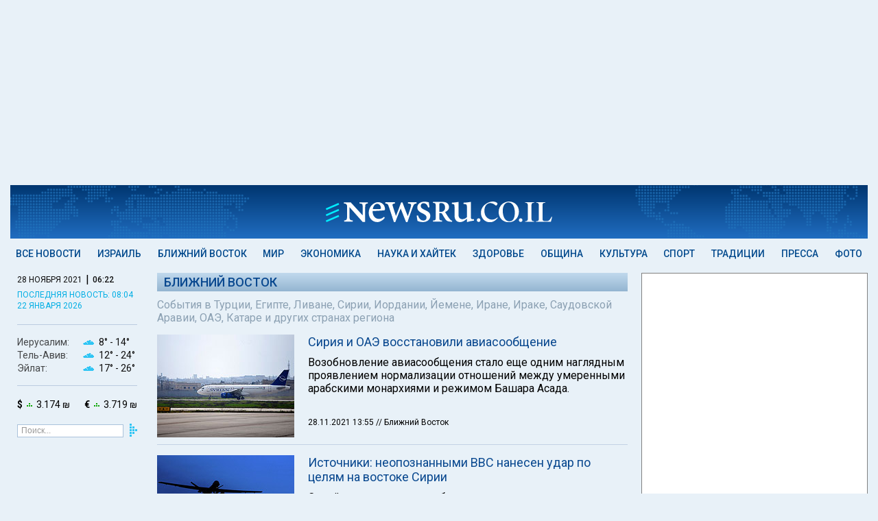

--- FILE ---
content_type: text/html; charset=utf-8
request_url: https://www.newsru.co.il/mideast/28nov2021/
body_size: 14410
content:



<html lang="ru">
<head>
    
    
  



        <script type="application/ld+json">
{
  "@context": "http://schema.org",
  "@graph": [
    {
      "@type": "ItemList",
      "name": "Ближний Восток: Новости Иран, Ливан, Хамас, Саудовская Аравия - Newsru.co.il",
      "description": "События в Турции, Египте, Ливане, Сирии, Иордании, Йемене, Иране, Ираке, Саудовской Аравии, ОАЭ, Катаре и других странах региона",
      "url": "https://www.newsru.co.il/mideast/28nov2021/",
      "image": {
        "@id": "https://www.newsru.co.il/#logo",
        "@type": "ImageObject"
      },
      "mainEntityOfPage": "https://www.newsru.co.il/mideast/28nov2021/",
      "itemListElement": [
        {
          "@type": "ListItem",
          "name": "В Иране начался суд над обвиняемыми в уничтожении украинского лайнера",
          "url": "https://www.newsru.co.il/mideast/23nov2021/plane_202.html",
          "position": 1
        },
        {
          "@type": "ListItem",
          "name": "Аббас провел переговоры и отобедал с Путиным",
          "url": "https://www.newsru.co.il/mideast/23nov2021/abbas_202.html",
          "position": 2
        },
        {
          "@type": "ListItem",
          "name": "SANA: израильские ВВС атаковали цели в районе Хомса, есть убитые и раненые",
          "url": "https://www.newsru.co.il/mideast/24nov2021/syria_il_101.html",
          "position": 3
        },
        {
          "@type": "ListItem",
          "name": "SOHR об израильском ударе по объектам \"Хизбаллы\" в Хомсе: мирные граждане погибли от осколков противоракет",
          "url": "https://www.newsru.co.il/mideast/24nov2021/sohr_il_108.html",
          "position": 4
        },
        {
          "@type": "ListItem",
          "name": "Катарский посредник прибыл в Газу на переговоры о выплатах госслужащим",
          "url": "https://www.newsru.co.il/mideast/24nov2021/emadi_202.html",
          "position": 5
        },
        {
          "@type": "ListItem",
          "name": "СМИ сообщают о кибер-атаке против иранских плотин",
          "url": "https://www.newsru.co.il/mideast/24nov2021/dam_202.html",
          "position": 6
        },
        {
          "@type": "ListItem",
          "name": "Источник: боевики ХАМАСа, задержанные в Иудее и Самарии, получали приказы из Турции",
          "url": "https://www.newsru.co.il/mideast/24nov2021/turk_505.html",
          "position": 7
        },
        {
          "@type": "ListItem",
          "name": "Палестино-израильский конфликт: хронология событий, 25 ноября",
          "url": "https://www.newsru.co.il/mideast/25nov2021/palis.html",
          "position": 8
        },
        {
          "@type": "ListItem",
          "name": "Подарок новобрачным от израильских спецслужб: корзина цветов с вызовом на допрос",
          "url": "https://www.newsru.co.il/mideast/25nov2021/pal_202.html",
          "position": 9
        },
        {
          "@type": "ListItem",
          "name": "Глава \"Исламского джихада\" обвинил ХАМАС в пособничестве Израилю",
          "url": "https://www.newsru.co.il/mideast/25nov2021/nahala_204.html",
          "position": 10
        },
        {
          "@type": "ListItem",
          "name": "Президентом Интерпола стал генерал из ОАЭ, обвиняемый в пытках",
          "url": "https://www.newsru.co.il/mideast/25nov2021/raisi_202.html",
          "position": 11
        },
        {
          "@type": "ListItem",
          "name": "В Ливане запретили рекламировать Беларусь как туристическое направление",
          "url": "https://www.newsru.co.il/mideast/25nov2021/belar_202.html",
          "position": 12
        },
        {
          "@type": "ListItem",
          "name": "Глава МАГАТЭ выступил с противоположными заявлениями в Тегеране и в Вене",
          "url": "https://www.newsru.co.il/mideast/25nov2021/grossi_202.html",
          "position": 13
        },
        {
          "@type": "ListItem",
          "name": "ЦАХАЛ опубликовал имя сирийского офицера, работающего на \"Хизбаллу\" и Иран",
          "url": "https://www.newsru.co.il/mideast/25nov2021/idf_syria_007.html",
          "position": 14
        },
        {
          "@type": "ListItem",
          "name": "Wafa: протесты в Калькилии, возле Шхема и Бейт-Лехема; десятки пострадавших",
          "url": "https://www.newsru.co.il/mideast/26nov2021/wafa813.html",
          "position": 15
        },
        {
          "@type": "ListItem",
          "name": "Насралла выразил возмущение Австралией, признавшей \"Хизбаллу\" террористической организацией",
          "url": "https://www.newsru.co.il/mideast/27nov2021/nasr810.html",
          "position": 16
        },
        {
          "@type": "ListItem",
          "name": "Источники: неопознанными ВВС нанесен удар по целям на востоке Сирии",
          "url": "https://www.newsru.co.il/mideast/28nov2021/syria_110.html",
          "position": 17
        },
        {
          "@type": "ListItem",
          "name": "Сирия и ОАЭ восстановили авиасообщение",
          "url": "https://www.newsru.co.il/mideast/28nov2021/syria_202.html",
          "position": 18
        }
      ]
    },
    {
      "@type": "BreadcrumbList",
      "itemListElement": [
        {
          "@type": "ListItem",
          "name": "Главная NEWSru.co.il",
          "position": 1,
          "item": "https://www.newsru.co.il/"
        },
        {
          "@type": "ListItem",
          "name": "Ближний Восток",
          "position": 2,
          "item": "https://www.newsru.co.il/mideast/28nov2021/"
        }
      ]
    },
    {
      "@id": "https://www.newsru.co.il/#logo",
      "@type": "ImageObject",
      "name": "Logo NEWSru.co.il",
      "url": "https://static2.newsru.co.il/images/logo.png?cb=9166994ed158cd2b",
      "copyrightNotice": "NEWSru.co.il",
      "contentUrl": "https://static2.newsru.co.il/images/logo.png?cb=9166994ed158cd2b"
    },
    {
      "@id": "https://www.newsru.co.il/#organization",
      "@type": "Organization",
      "name": "NEWSru.co.il",
      "url": "https://www.newsru.co.il/",
      "sameAs": [
        "https://www.facebook.com/newsrucoil/",
        "https://twitter.com/newsruisrael"
      ],
      "logo": {
        "@id": "https://www.newsru.co.il/#logo",
        "@type": "ImageObject"
      }
    }
  ]
}
        </script>
        <meta charset="UTF-8">
        <meta name="viewport" content="width=device-width, initial-scale=1.0 shrink-to-fit=no">
        <meta http-equiv="X-UA-Compatible" content="ie=edge">

        <title>Ближний Восток: Новости Иран, Ливан, Хамас, Саудовская Аравия - Newsru.co.il</title>
        <meta name="description" content="События в Турции, Египте, Ливане, Сирии, Иордании, Йемене, Иране, Ираке, Саудовской Аравии, ОАЭ, Катаре и других странах региона" />
<meta name="keywords" content="">
        <link rel="shortcut icon" href="https://static2.newsru.co.il/favicon.ico?cb=9166994ed158cd2b" type="image/png"/>

        <link rel="canonical" href="https://www.newsru.co.il/mideast/28nov2021/"/>








 <meta name="pubdate" content="2021-11-28T13:55:19+02:00"> 
 <meta name="lastmod" content="2021-11-28T13:55:19+02:00"> 

<meta property="og:pubdate" content="2021-11-28T13:55:19+02:00"> 
        <meta property="og:site_name" content="NEWSru.co.il"/>
        <meta property="og:type" content="website"/>
        <meta property="og:title" content="Ближний Восток: Новости Иран, Ливан, Хамас, Саудовская Аравия - Newsru.co.il"/>
        <meta property="og:description" content="События в Турции, Египте, Ливане, Сирии, Иордании, Йемене, Иране, Ираке, Саудовской Аравии, ОАЭ, Катаре и других странах региона"/>
        <meta property="og:url" content="https://www.newsru.co.il/mideast/28nov2021/"/>
        

        <meta property="article:publisher" content="https://www.facebook.com/newsrucoil/"/>
        <meta name="twitter:card" content="summary_large_image"/>
        <meta name="twitter:title" content="Ближний Восток: Новости Иран, Ливан, Хамас, Саудовская Аравия - Newsru.co.il"/>
        <meta name="twitter:description" content="События в Турции, Египте, Ливане, Сирии, Иордании, Йемене, Иране, Ираке, Саудовской Аравии, ОАЭ, Катаре и других странах региона"/>
        <meta name="twitter:url" content="https://www.newsru.co.il/mideast/28nov2021/"/>

        <meta name="twitter:site" content="@NewsruIsrael"/>
        
        <link rel="alternate" type="application/rss+xml" title="Самые главные новости"
              href="https://www.newsru.co.il/il/www/news/top"/>
        <link rel="alternate" type="application/rss+xml" title="Все новости" href="https://www.newsru.co.il/il/www/news/all"/>


  <link rel="preconnect" href="https://fonts.googleapis.com">
  <link rel="preconnect" href="https://fonts.gstatic.com" crossorigin>
  <link href="https://fonts.googleapis.com/css2?family=Roboto:ital,wght@0,300;0,400;0,500;0,700;1,300;1,400;1,500;1,700&display=swap" rel="stylesheet">
  <link rel="stylesheet" about="link css example" href='https://static2.newsru.co.il/css/style.css?cb=9166994ed158cd2b'>
  <script async type="text/javascript" src='https://static2.newsru.co.il/scripts/clock.js?cb=9166994ed158cd2b'></script>
  <script async src="https://www.googletagmanager.com/gtag/js?id=GTM-TVRWH6FB"></script> 
  <script>(function(w,d,s,l,i){w[l]=w[l]||[];w[l].push(
    {'gtm.start': new Date().getTime(),event:'gtm.js'}
    );var f=d.getElementsByTagName(s)[0],
    j=d.createElement(s),dl=l!='dataLayer'?'&l='+l:'';j.async=true;j.src=
    'https://www.googletagmanager.com/gtm.js?id='+i+dl;f.parentNode.insertBefore(j,f);
    })(window,document,'script','dataLayer','GTM-TVRWH6FB');
  </script>
  
<script type="module">
    import { initializeApp } from "https://www.gstatic.com/firebasejs/10.12.2/firebase-app.js";
    import { getMessaging, getToken } from "https://www.gstatic.com/firebasejs/10.12.2/firebase-messaging.js";
	const firebaseConfig = {
        apiKey: "AIzaSyCFdGrn0EpSd7qkOAcIi_EF5uc4RT2UemQ",
        authDomain: "newru-web.firebaseapp.com",
        projectId: "newru-web",
        storageBucket: "newru-web.firebasestorage.app",
        messagingSenderId: "303246084876",
        appId: "1:303246084876:web:e35018261cff12d6495729",
	};

    const app = initializeApp(firebaseConfig);
    const messaging = getMessaging(app);

    function pushApiSupport() {
        return 'PushManager' in window && 'serviceWorker' in navigator && 'Notification' in window && Notification.permission !== 'denied';
    }

    if (shouldShowOverlay() && pushApiSupport()) {
        const overlayHTML = `
        <div class="sub-overlay">
          <div class="sub-form">
            <img class="sub-form-logo" src="https://static2.newsru.co.il/images/logo-blue.svg?cb=9166994ed158cd2b" alt="logo" />
            <div class="sub-form-title">Оставайтесь в курсе всех новостей!</div>
            <div class="sub-form-text">Подписывайтесь и не упускайте главного.</div>
            <button class="sub-confirm">Подписаться \&nbsp <span class="custom-arrow"></span></button>
            <button class="sub-close">В другой раз</button>
          </div>
          <div class="sub-background"></div>
        </div>
        `;

        document.querySelector("body").insertAdjacentHTML('beforeend', overlayHTML);
        document.querySelector(".sub-close").addEventListener("click", close);
        document.querySelector(".sub-background").addEventListener("click", close);

        document.querySelector(".sub-confirm").addEventListener("click", function () {
            document.querySelector(".sub-overlay").style.display = "none";
            Notification.requestPermission().then((permission) => {
                if (permission === "granted") {
                    subscribe();
                }
            });
        });
    }

    async function subscribe() {
        try {
            const registration = await navigator.serviceWorker.register('/firebase-messaging-sw.js?sb=1');
            console.log('Service Worker registered:', registration);

            if (registration.installing || registration.waiting) {
                await new Promise((resolve) => {
                    const worker = registration.installing || registration.waiting;
                    if (worker.state === 'activated') {
                        resolve();
                    } else {
                        worker.addEventListener('statechange', (event) => {
                            if (event.target.state === 'activated') {
                                resolve();
                            }
                        });
                    }
                });
            } else {
                await registration.update();
            }

            const currentToken = await getToken(messaging, {
                serviceWorkerRegistration: registration,
                vapidKey: "BMICKlUmjSq5JtP52InM6zP9I5htPMZVwIw6tgSc8AiI9hFzc-zgxNoRBYZqm5x-cwG_TzOjIeAwlTw03gX96a8",
            });

            if (currentToken) {
                console.log("currentToken: ", currentToken);
                await subscribeToTopic(currentToken);
            } else {
                console.log("No registration token available. Request permission to generate one.");
            }
        } catch (err) {
            console.log("An error occurred while retrieving token. ", err);
        }

        localStorage.setItem("popup", "subscribed");
    }
    async function subscribeToTopic(token) {
        try {
            const requestOptions = {
                method: "POST",
                headers: {
                    "Content-Type": "application/json",
                },
                body: JSON.stringify({ token }),
            };

            const response = await fetch("/api/subscribe-to-news", requestOptions);
            const result = await response.json();

            if (response.ok) {
                console.log("Successfully subscribed to topic:", result);
            } else {
                console.error("Failed to subscribe to topic:", result);
            }
        } catch (err) {
            console.error("Error subscribing to topic:", err);
        }
    }

    function shouldShowOverlay() {
        return false
        if (localStorage.getItem("popup") === "subscribed") {
            return false;
        }
        const storedDateStr = localStorage.getItem("popup");
        if (storedDateStr) {
            try {
                const storedDate = new Date(storedDateStr);
                const currentDate = new Date();

                storedDate.setHours(0, 0, 0, 0);
                currentDate.setHours(0, 0, 0, 0);

                const diffDays = (currentDate - storedDate) / (1000 * 60 * 60 * 24);

                console.log(`Stored Date: ${storedDate}`);
                console.log(`Current Date: ${currentDate}`);
                console.log(`Difference in days: ${diffDays}`);

                return diffDays >= 30;
            } catch (error) {
                console.error("Error parsing dates: ", error);
                return true;
            }
        } else {
            console.log("No date is stored in localStorage");
            return true;
        }
    }

    function close() {
        localStorage.setItem("popup", new Date().toISOString().slice(0, 10));
        document.querySelector(".sub-overlay").style.display = "none";
    }
</script>



    
<script type="text/javascript" src='https://static2.newsru.co.il/scripts/main_anchor.js?cb=9166994ed158cd2b'></script>
<script async type="text/javascript" src='https://static2.newsru.co.il/scripts/main_ad.js?cb=9166994ed158cd2b'></script>
<script async type="text/javascript" src='https://static2.newsru.co.il/scripts/taboola_category_widget.js?cb=9166994ed158cd2b'></script>

</head>
<body>




	<header class="header">
		<div class="header--sticky-container">
			<div class="header--sticky">
				<div class="header--search" onclick="toggleSearch()"><img src="https://static2.newsru.co.il/images/search.svg?cb=9166994ed158cd2b" alt=""></div>
				<div class="header--logo">
					<a href="/"><img src="https://static2.newsru.co.il/images/logo-white.svg?cb=9166994ed158cd2b" alt="logo" /></a>
				</div>
				<div class="header--mob-nav">
					<div class="header--mob-nav--button">
						<label class="header--mob-nav--button" id="openNav">
							<span class="header--mob-nav--icon"><img src="https://static2.newsru.co.il/images/menu.svg?cb=9166994ed158cd2b" alt=""></span>
						</label>
					</div>
				</div>
				
<div class="header--mob-nav--menu">
	<div class="header--mob-nav--close" id="closeButton">x</div>
	
<div class="main--info-block">
  <div class="main--menu--date-container">
    <div class="main--menu--date-container--date-time">
      <div id="date" class="main--menu--date-container--date-time-date">28 ноября 2021</div> |
      <div id="mob_tm" class="main--menu--date-container--date-time-time"></div>
    </div>
  </div>
  
    <div class="main--menu--last-updated">
      <a href=/world/22jan2026/newzealand303.html>последняя новость: 08:04</a>
    </div>
  
</div>
<script type="text/javascript" src='https://static2.newsru.co.il/scripts/mob_clock.js?cb=9166994ed158cd2b'></script>

	<ul class="main--menu--list">
    
		
        <li class="main--menu--list--item">
            <a href="/allnews/" class="main--menu--link">Все новости</a>
        </li>
      
    
		
		<li class="main--menu--list--item">
			<a href="/israel/" class="main--menu--link">Израиль</a>
		</li>
		<li class="main--menu--list--item">
				<a href="/tags/exclusive" class="main--menu--link main--menu--list--exclusive"><img src="https://static2.newsru.co.il/images/exclusive.svg?cb=9166994ed158cd2b" alt="exclusive" /></a>
		</li>
      
    
		
        <li class="main--menu--list--item">
            <a href="/mideast/" class="main--menu--link">Ближний Восток</a>
        </li>
      
    
		
        <li class="main--menu--list--item">
            <a href="/world/" class="main--menu--link">Мир</a>
        </li>
      
    
		
        <li class="main--menu--list--item">
            <a href="/finance/" class="main--menu--link">Экономика</a>
        </li>
      
    
		
        <li class="main--menu--list--item">
            <a href="/science_hitech/" class="main--menu--link">Наука и Хайтек</a>
        </li>
      
    
		
        <li class="main--menu--list--item">
            <a href="/health/" class="main--menu--link">Здоровье</a>
        </li>
      
    
		
        <li class="main--menu--list--item">
            <a href="/community/" class="main--menu--link">Община</a>
        </li>
      
    
		
        <li class="main--menu--list--item">
            <a href="/rest/" class="main--menu--link">Культура</a>
        </li>
      
    
		
        <li class="main--menu--list--item">
            <a href="/sport/" class="main--menu--link">Спорт</a>
        </li>
      
    
		
        <li class="main--menu--list--item">
            <a href="/jtradition/" class="main--menu--link">Традиции</a>
        </li>
      
    
		
        <li class="main--menu--list--item">
            <a href="/press/" class="main--menu--link">Пресса</a>
        </li>
      
    
		
        <li class="main--menu--list--item">
            <a href="/photo/" class="main--menu--link">Фото</a>
        </li>
      
    
		<div class="main--menu--list--item"><a href="/arch/">Архив</a></div>
	</ul>
	<a class="header--weather" id="mob_weather_link">
		<div class="header--weather--list">
			<div class="header--weather--list--item">
				<div class="header--weather--list--item-city">Иерусалим:</div>
				<div class="header--weather--list--item-temp"><img id="mob_wjerusalem_con" src="" alt="" /><span id="mob_wjerusalem_min"></span><span id="mob_wjerusalem_max"></span></div>
			</div>
			<div class="header--weather--list--item">
				<div class="header--weather--list--item-city">Тель-Авив:</div>
				<div class="header--weather--list--item-temp"><img id="mob_wtelaviv_con" src="" alt="" /><span id="mob_wtelaviv_min"></span><span id="mob_wtelaviv_max"></span></div>
			</div>
			<div class="header--weather--list--item">
				<div class="header--weather--list--item-city">Эйлат:</div>
				<div class="header--weather--list--item-temp"><img id="mob_weilat_con" src="" alt="" /> <span id="mob_weilat_min"></span><span id="mob_weilat_max"></span></div>
			</div>
		</div>
	</a>
	
<a href="" class="curr_link main--menu--currency">
  <div class="main--menu--currency--item"><b>$</b><img class="usd_trend" src="/images/currency_e.png" alt="" /> <span class="usd"></span></div>
  <div class="main--menu--currency--item"><b>€</b><img class="eur_trend" src="/images/currency_d.png" alt="" /> <span class="eur"></span></div>
</a>
<!-- <script>
      var requestOptions = {
        method: "GET",
        redirect: "follow",
    };
  
  fetch("/api/informer", requestOptions)
        .then((response) => response.json())
        .then((result) => {
            document.querySelectorAll(".curr_link").forEach(link => link.href = result.curr_link);
            document.querySelectorAll(".usd").forEach(usd => usd.innerHTML = result.usd_value + " ₪");
            document.querySelectorAll(".eur").forEach(eur => eur.innerHTML = result.euro_value + " ₪");
            document.querySelectorAll(".usd_trend").forEach(usd_trend => usd_trend.src = "/images/currency_" + result.usd_trend + ".png");
            document.querySelectorAll(".eur_trend").forEach(eur_trend => eur_trend.src = "/images/currency_" + result.euro_trend + ".png");
        })
        .catch((error) => console.log("error", error));
</script> -->

	<div class="main--menu--icons">
		<div class="main--menu--icons--social">
			<a href="https://www.facebook.com/newsrucoil" target="_blank" class="main--menu--icons--social--item"><img src="https://static2.newsru.co.il/images/fb.svg?cb=9166994ed158cd2b" alt=""></a>
			<a href="https://t.me/s/NEWSruIsrael" target="_blank" class="main--menu--icons--social--item"><img src="https://static2.newsru.co.il/images/telegram.svg?cb=9166994ed158cd2b" alt=""></a>
			<a href="https://www.instagram.com/newsru.co.il?igsh=Zm5kZTYzbmc0b3B3" target="_blank" class="main--menu--icons--social--item"><img src="https://static2.newsru.co.il/images/insta.svg?cb=9166994ed158cd2b" alt=""></a>
			<a
				href="
        https://x.com/newsruisrael?s=11&t=cbAkDLsO1icUQWXyOOoiTQ"
				target="_blank"
				class="main--menu--icons--social--item"
				><img src="https://static2.newsru.co.il/images/twitter.svg?cb=9166994ed158cd2b" alt=""></a
			>
			<a href="https://www.youtube.com/@newsruil_Oglavnom" target="_blank" class="main--menu--icons--social--item"><img src="https://static2.newsru.co.il/images/youtube.svg?cb=9166994ed158cd2b" alt=""></a>
			<a href="https://www.tiktok.com/@newsru.co.il?_t=8jWQSOF8pIm&_r=1" target="_blank" class="main--menu--icons--social--item"><img src="https://static2.newsru.co.il/images/tik_tok.svg?cb=9166994ed158cd2b" alt=""></a>
		</div>
		<div class="main--menu--icons--store">
			<div class="main--menu--icons--store--item">
				<a href="https://play.google.com/store/apps/details?id=com.androbin.newsrucoil&hl=ru" target="_blank" class="main--menu--icons--store--item"><img src="https://static2.newsru.co.il/images/google-play-badge.svg?cb=9166994ed158cd2b" alt="Google play"></a>
			</div>

			<div class="main--menu--icons--store--item">
				<a href="https://apps.apple.com/il/app/newsru-%D0%BD%D0%BE%D0%B2%D0%BE%D1%81%D1%82%D0%B8-%D0%B8%D0%B7%D1%80%D0%B0%D0%B8%D0%BB%D1%8F-%D0%B8-%D0%BC%D0%B8%D1%80%D0%B0/id6479249479" class="main--menu--icons--store--item"
					><img src="https://static2.newsru.co.il/images/app_store_badge.svg?cb=9166994ed158cd2b" alt="App Store"></a
				>
			</div>
		</div>
	</div>
</div>
<div class="header--mob-nav--back"></div>


			
				<div id="_weather">
					<div class="inner">
						<a id="weather_content"></a>
					</div>
				</div>
				<div id="_search">
					<div class="inner">
						<div class="search">
						<div class="search">
							<form onsubmit="return false;" class="_search">
								<input type="hidden" name="sort" value="2" />
								<input type="text" id="mob_search_field" name="qry" size="16" value="Поиск..." onfocus="this.value=''; this.style.color='#000'" />
								<button id="mob_search_btn" onclick="">&nbsp;</button>
							</form>
						</div>
					</div>
				</div>
			</div>
			</div>
	</header>
<div class="header--time">
	<div class="main--menu--date-container--date-time">
		<div id="date" class="main--menu--date-container--date-time-date">28 ноября 2021</div>
		|
		<div id="tm_head" class="main--menu--date-container--date-time-time"></div>
	</div>
</div>
<script>
let lastScrollTop = 0;
const header = document.querySelector('.header');
const stickyHeader = document.querySelector('.header--sticky');
const headerContainer = document.querySelector('.header--sticky-container');
const search = document.getElementById("_search");
let searchOpen = false;
if (window.innerWidth <= 600) {
	stickyHeader.style.top = `${headerContainer.offsetHeight - stickyHeader.offsetHeight}px`;
} else {
	stickyHeader.style.top = `${headerContainer.offsetHeight / 2}px`;
}

window.addEventListener('scroll', function() {
    let scrollTop = window.pageYOffset || document.documentElement.scrollTop;
    if (scrollTop < 0) scrollTop = 0;

    let newTop = parseInt(stickyHeader.style.top) - (scrollTop - lastScrollTop);

    if (searchOpen) {
			newTop = Math.max(newTop, -77);
			newTop = Math.min(newTop, headerContainer.offsetHeight - stickyHeader.offsetHeight);
    } else {
			newTop = Math.max(newTop, 0);
			newTop = Math.min(newTop, headerContainer.offsetHeight - stickyHeader.offsetHeight);
    }

    stickyHeader.style.top = `${newTop}px`;
    lastScrollTop = scrollTop;
});

	var menu = document.querySelector(".header--mob-nav--menu");
	var background = document.querySelector(".header--mob-nav--back");
	document.getElementById("openNav").addEventListener("click", function () {
		menu.style.display = "flex";
		background.style.display = "block";
	});
	document.getElementById("closeButton").addEventListener("click", function () {
		menu.style.display = "none";
		background.style.display = "none";
	});
	background.addEventListener("click", function () {
		menu.style.display = "none";
		background.style.display = "none";
	});
	function toggleSearch() {
    if (searchOpen) {
        search.style.display = 'none';
				if (window.innerWidth > 1100) {
					header.style.height = '77px';
				} else {
					header.style.height = '48px';
				}

        stickyHeader.style.top = `${headerContainer.offsetHeight - header.offsetHeight}px`; 
        searchOpen = false;
    } else {
			search.style.display = 'flex';
			header.style.height = '125px';
			if (window.scrollY === 0) {
				stickyHeader.style.top = '48px';
			} else {
				stickyHeader.style.top = '125px';
			}

			searchOpen = true;
    }
}

document.getElementById("mob_search_btn").addEventListener("click", function () {
    const searchField = document.querySelector("input#mob_search_field").value;
    window.location.href = `${window.location.origin}/search/?rand=${Math.random()}#gsc.q=${searchField}&gsc.sort=date`;
    toggleSearch();
});
</script>


<div class="main--alt-menu">
    

<div class="main--alt-menu--list">
  
  <a href="/allnews/" class="main--alt-menu--item main--alt-menu--item-allnews">
   Все новости
  </a>
  
  <a href="/israel/" class="main--alt-menu--item main--alt-menu--item-israel">
   Израиль
  </a>
  
  <a href="/mideast/" class="main--alt-menu--item main--alt-menu--item-mideast">
   Ближний Восток
  </a>
  
  <a href="/world/" class="main--alt-menu--item main--alt-menu--item-world">
   Мир
  </a>
  
  <a href="/finance/" class="main--alt-menu--item main--alt-menu--item-finance">
   Экономика
  </a>
  
  <a href="/science_hitech/" class="main--alt-menu--item main--alt-menu--item-science_hitech">
   Наука и Хайтек
  </a>
  
  <a href="/health/" class="main--alt-menu--item main--alt-menu--item-health">
   Здоровье
  </a>
  
  <a href="/community/" class="main--alt-menu--item main--alt-menu--item-community">
   Община
  </a>
  
  <a href="/rest/" class="main--alt-menu--item main--alt-menu--item-rest">
   Культура
  </a>
  
  <a href="/sport/" class="main--alt-menu--item main--alt-menu--item-sport">
   Спорт
  </a>
  
  <a href="/jtradition/" class="main--alt-menu--item main--alt-menu--item-jtradition">
   Традиции
  </a>
  
  <a href="/press/" class="main--alt-menu--item main--alt-menu--item-press">
   Пресса
  </a>
  
  <a href="/photo/" class="main--alt-menu--item main--alt-menu--item-photo">
   Фото
  </a>
  
</div>

</div>
<main class="main">
  <div class="main--menu">
    

<div class="main--info-block">
	<div>
		<div class="main--menu--date-container">
			<div class="main--menu--date-container--date-time">
				<div id="date" class="main--menu--date-container--date-time-date">28 ноября 2021</div>
				|
				<div id="tm" class="main--menu--date-container--date-time-time"></div>
			</div>
		</div>
		
		<div class="main--menu--last-updated">
			<a href="/world/22jan2026/newzealand303.html">последняя новость: 08:04 <br/>22 января 2026</a>
		</div>
		
	</div>
	<a class="header--weather" id="weather_link">
		<div class="header--weather--list">
			<div class="header--weather--list--item">
				<div class="header--weather--list--item-city">Иерусалим:</div>
				<div class="header--weather--list--item-temp"><img id="wjerusalem_con" src="" alt="" /><span id="wjerusalem_min"></span><span id="wjerusalem_max"></span></div>
			</div>
			<div class="header--weather--list--item">
				<div class="header--weather--list--item-city">Тель-Авив:</div>
				<div class="header--weather--list--item-temp"><img id="wtelaviv_con" src="" alt="" /><span id="wtelaviv_min"></span><span id="wtelaviv_max"></span></div>
			</div>
			<div class="header--weather--list--item">
				<div class="header--weather--list--item-city">Эйлат:</div>
				<div class="header--weather--list--item-temp"><img id="weilat_con" src="" alt="" /><span id="weilat_min"></span><span id="weilat_max"></span></div>
			</div>
		</div>
	</a>
	
<a href="" class="curr_link main--menu--currency">
  <div class="main--menu--currency--item"><b>$</b><img class="usd_trend" src="/images/currency_e.png" alt="" /> <span class="usd"></span></div>
  <div class="main--menu--currency--item"><b>€</b><img class="eur_trend" src="/images/currency_d.png" alt="" /> <span class="eur"></span></div>
</a>
<!-- <script>
      var requestOptions = {
        method: "GET",
        redirect: "follow",
    };
  
  fetch("/api/informer", requestOptions)
        .then((response) => response.json())
        .then((result) => {
            document.querySelectorAll(".curr_link").forEach(link => link.href = result.curr_link);
            document.querySelectorAll(".usd").forEach(usd => usd.innerHTML = result.usd_value + " ₪");
            document.querySelectorAll(".eur").forEach(eur => eur.innerHTML = result.euro_value + " ₪");
            document.querySelectorAll(".usd_trend").forEach(usd_trend => usd_trend.src = "/images/currency_" + result.usd_trend + ".png");
            document.querySelectorAll(".eur_trend").forEach(eur_trend => eur_trend.src = "/images/currency_" + result.euro_trend + ".png");
        })
        .catch((error) => console.log("error", error));
</script> -->

	
<form onsubmit="return false;" class="main--menu--search">
  <input type="text" class="main--menu--search-input" id="search_field" name="qry" value="Поиск..." onfocus="this.value='';">
  <button id="search_btn" class="main--menu--search-button">&nbsp;</button>
</form>
<script>
  document.getElementById("search_btn").addEventListener("click", function() {
      const searchField = document.querySelector('input#search_field').value;
      window.location.href = `${window.location.origin}/search/?rand=${Math.random()}#gsc.q=${searchField}&gsc.sort=date`;
  });
</script>

</div>
<script>
	const date1 = new Date();
	var min = date1.getMinutes();
	min = min < 10 ? "0" + min : min;
	var hour = date1.getHours();
	hour = hour < 10 ? "0" + hour : hour;
	document.getElementById("tm").innerHTML = hour + ":" + min;
	document.getElementById("mob_tm").innerHTML = hour + ":" + min;
	document.getElementById("tm_head").innerHTML = hour + ":" + min;
</script>

<ul class="main--menu--list">
    
      
        <li class="main--menu--list--item">
            <a href="/allnews/" class="main--menu--link">Все новости</a>
        </li>
      
    
      
        <li class="main--menu--list--item">
          <a href="/israel/" class="main--menu--link">Израиль</a>
        </li>
        <li class="main--menu--list--item">
            <a href="/tags/exclusive" class="main--menu--link main--menu--list--exclusive"><img src="https://static2.newsru.co.il/images/exclusive.svg?cb=9166994ed158cd2b" alt="exclusive" /></a>
        </li>
      
    
      
        <li class="main--menu--list--item">
            <a href="/mideast/" class="main--menu--link">Ближний Восток</a>
        </li>
      
    
      
        <li class="main--menu--list--item">
            <a href="/world/" class="main--menu--link">Мир</a>
        </li>
      
    
      
        <li class="main--menu--list--item">
            <a href="/finance/" class="main--menu--link">Экономика</a>
        </li>
      
    
      
        <li class="main--menu--list--item">
            <a href="/science_hitech/" class="main--menu--link">Наука и Хайтек</a>
        </li>
      
    
      
        <li class="main--menu--list--item">
            <a href="/health/" class="main--menu--link">Здоровье</a>
        </li>
      
    
      
        <li class="main--menu--list--item">
            <a href="/community/" class="main--menu--link">Община</a>
        </li>
      
    
      
        <li class="main--menu--list--item">
            <a href="/rest/" class="main--menu--link">Культура</a>
        </li>
      
    
      
        <li class="main--menu--list--item">
            <a href="/sport/" class="main--menu--link">Спорт</a>
        </li>
      
    
      
        <li class="main--menu--list--item">
            <a href="/jtradition/" class="main--menu--link">Традиции</a>
        </li>
      
    
      
        <li class="main--menu--list--item">
            <a href="/press/" class="main--menu--link">Пресса</a>
        </li>
      
    
      
        <li class="main--menu--list--item">
            <a href="/photo/" class="main--menu--link">Фото</a>
        </li>
      
    
    <div class="main--menu--list--item"><a href="/arch">Архив</a></div>
</ul>
<div class="main--menu--icons">
  <div class="main--menu--icons--social">
    <a href="https://www.facebook.com/newsrucoil" target="_blank" class="main--menu--icons--social--item"><img src="https://static2.newsru.co.il/images/fb.svg?cb=9166994ed158cd2b" alt=""></a>
    <a href="https://t.me/s/NEWSruIsrael" target="_blank" class="main--menu--icons--social--item"><img src="https://static2.newsru.co.il/images/telegram.svg?cb=9166994ed158cd2b" alt=""></a>
    <a href="https://www.instagram.com/newsru.co.il?igsh=Zm5kZTYzbmc0b3B3" target="_blank" class="main--menu--icons--social--item"><img src="https://static2.newsru.co.il/images/insta.svg?cb=9166994ed158cd2b" alt=""></a>
    <a href="
    https://x.com/newsruisrael?s=11&t=cbAkDLsO1icUQWXyOOoiTQ" target="_blank" class="main--menu--icons--social--item"><img src="https://static2.newsru.co.il/images/twitter.svg?cb=9166994ed158cd2b" alt=""></a>
    <a href="https://www.youtube.com/@newsruil_Oglavnom" target="_blank" class="main--menu--icons--social--item"><img src="https://static2.newsru.co.il/images/youtube.svg?cb=9166994ed158cd2b" alt=""></a>
    <a href="https://www.tiktok.com/@newsru.co.il?_t=8jWQSOF8pIm&_r=1" target="_blank" class="main--menu--icons--social--item"><img src="https://static2.newsru.co.il/images/tik_tok.svg?cb=9166994ed158cd2b" alt=""></a>
  </div>
  <div class="main--menu--icons--store">
    <div class="main--menu--icons--store--item">
      <a href="https://play.google.com/store/apps/details?id=com.androbin.newsrucoil&hl=ru" target="_blank" class="main--menu--icons--store--item"><img src="https://static2.newsru.co.il/images/google-play-badge.svg?cb=9166994ed158cd2b" alt="Google play"></a>
    </div>
    <div class="main--menu--icons--store--item">
      <a href="https://apps.apple.com/il/app/newsru-%D0%BD%D0%BE%D0%B2%D0%BE%D1%81%D1%82%D0%B8-%D0%B8%D0%B7%D1%80%D0%B0%D0%B8%D0%BB%D1%8F-%D0%B8-%D0%BC%D0%B8%D1%80%D0%B0/id6479249479" class="main--menu--icons--store--item"><img src="https://static2.newsru.co.il/images/app_store_badge.svg?cb=9166994ed158cd2b" alt="App Store"></a>
    </div>
  </div>
  <!-- <div class="main--menu--icons--store">
    <div class="main--menu--icons--store--item main--menu--icons--store--hp">
      <a href="/new" class="main--menu--icons--store--hp" onclick="handleNewVersionClick(event)">Новая Версия Сайта</a>
    </div>
  </div> -->
</div>
<!-- <script>
  function handleNewVersionClick(event) {
      if (document.cookie.includes('hpclassic')) {
          document.cookie = 'hpclassic=; expires=Thu, 01 Jan 1970 00:00:00 UTC; path=/;';
      }
  }
</script> -->

  </div>
    <div class="article-layout--container">
        <div class="article-layout--news">
            
<section class="main--tag">
	<h1 class="main--tag--category">
		<a href="/mideast/" class="main--menu--link">Ближний Восток</a>
	</h1>
	<h2 class="main--tag--description">События в Турции, Египте, Ливане, Сирии, Иордании, Йемене, Иране, Ираке, Саудовской Аравии, ОАЭ, Катаре и других странах региона </h2>
	<div class="main--tag--list">
		
            
<div id="card701032" class="main--tag--list--card">
  <div class="main--tag--list--card--image">
    <a href="/mideast/28nov2021/syria_202.html">
      
        
        
        
        <img class="main--tag--list--card--image" id="img701032" onerror="this.srcset='';this.src='https://static2.newsru.co.il/images/placeholder.jpeg?cb=9166994ed158cd2b'"
        srcset="https://images.newsru.co.il/m/197/93/1979317.jpg?cb=1638103746 200w, https://images.newsru.co.il/l/197/93/1979320.jpg?cb=1638103748 640w"
        sizes="(min-width: 451px) 200px, (max-width: 450px) 640px"
        src="https://images.newsru.co.il/m/197/93/1979317.jpg?cb=1638103746" alt="Сирия и ОАЭ восстановили авиасообщение" title="Сирия и ОАЭ восстановили авиасообщение"/>
        
      
    </a>
  </div>
  <div class="main--tag--list--card--text">
    <a id="text701032" href="/mideast/28nov2021/syria_202.html">
      <h3 class="main--tag--list--card--text--title">Сирия и ОАЭ восстановили авиасообщение</h3>
      <div class="main--tag--list--card--text--announce">Возобновление авиасообщения стало еще одним наглядным проявлением нормализации отношений между умеренными арабскими монархиями и режимом Башара Асада.</div>
    </a>
    <div class="main--tag--list--card--text--info">
      
      <div class="main--tag--list--card--text--info-date">
        <a href="/mideast/28nov2021/syria_202.html">
          28.11.2021 13:55
        </a>
        <a href="/mideast/">// Ближний Восток</a>
      </div>
    </div>
  </div>
</div>

		
            
<div id="card701002" class="main--tag--list--card">
  <div class="main--tag--list--card--image">
    <a href="/mideast/28nov2021/syria_110.html">
      
        
        
        
        <img class="main--tag--list--card--image" id="img701002" onerror="this.srcset='';this.src='https://static2.newsru.co.il/images/placeholder.jpeg?cb=9166994ed158cd2b'"
        srcset="https://images.newsru.co.il/m/197/92/1979245.jpg?cb=1638097983 200w, https://images.newsru.co.il/l/197/92/1979248.jpg?cb=1638097985 640w"
        sizes="(min-width: 451px) 200px, (max-width: 450px) 640px"
        src="https://images.newsru.co.il/m/197/92/1979245.jpg?cb=1638097983" alt="Источники: неопознанными ВВС нанесен удар по целям на востоке Сирии" title="Источники: неопознанными ВВС нанесен удар по целям на востоке Сирии"/>
        
      
    </a>
  </div>
  <div class="main--tag--list--card--text">
    <a id="text701002" href="/mideast/28nov2021/syria_110.html">
      <h3 class="main--tag--list--card--text--title">Источники: неопознанными ВВС нанесен удар по целям на востоке Сирии</h3>
      <div class="main--tag--list--card--text--announce">Сирийские источники сообщают, что неопознанные летательные аппараты нанесли удары по целям на востоке Сирии, недалеко от границы с Ираком. Сведения о причиненном ущербе уточняются.</div>
    </a>
    <div class="main--tag--list--card--text--info">
      
      <div class="main--tag--list--card--text--info-date">
        <a href="/mideast/28nov2021/syria_110.html">
          28.11.2021 12:52
        </a>
        <a href="/mideast/">// Ближний Восток</a>
      </div>
    </div>
  </div>
</div>

		
            
<div id="card700792" class="main--tag--list--card">
  <div class="main--tag--list--card--image">
    <a href="/mideast/27nov2021/nasr810.html">
      
        
        
        
        <img class="main--tag--list--card--image" id="img700792" onerror="this.srcset='';this.src='https://static2.newsru.co.il/images/placeholder.jpeg?cb=9166994ed158cd2b'"
        srcset="https://images.newsru.co.il/m/197/87/1978777.jpg?cb=1637998855 200w, https://images.newsru.co.il/l/197/87/1978780.jpg?cb=1637998858 640w"
        sizes="(min-width: 451px) 200px, (max-width: 450px) 640px"
        src="https://images.newsru.co.il/m/197/87/1978777.jpg?cb=1637998855" alt="Хасан Насралла" title="Хасан Насралла"/>
        
      
    </a>
  </div>
  <div class="main--tag--list--card--text">
    <a id="text700792" href="/mideast/27nov2021/nasr810.html">
      <h3 class="main--tag--list--card--text--title">Насралла выразил возмущение Австралией, признавшей "Хизбаллу" террористической организацией</h3>
      <div class="main--tag--list--card--text--announce">В своем традиционном пятничном телеобращении Насралла напомнил, что &#34;сейчас, когда мы каждый день становимся свидетелями вопиющего вмешательства США в судебную систему, политику, безопасность и предстоящие выборы, битва за независимость продолжается&#34;.</div>
    </a>
    <div class="main--tag--list--card--text--info">
      
      <div class="main--tag--list--card--text--info-date">
        <a href="/mideast/27nov2021/nasr810.html">
          27.11.2021 09:35
        </a>
        <a href="/mideast/">// Ближний Восток</a>
      </div>
    </div>
  </div>
</div>

		
            
<div id="card700747" class="main--tag--list--card">
  <div class="main--tag--list--card--image">
    <a href="/mideast/26nov2021/wafa813.html">
      
        
        
        
        <img class="main--tag--list--card--image" id="img700747" onerror="this.srcset='';this.src='https://static2.newsru.co.il/images/placeholder.jpeg?cb=9166994ed158cd2b'"
        srcset="https://images.newsru.co.il/m/197/86/1978690.jpg?cb=1637958637 200w, https://images.newsru.co.il/l/197/86/1978693.jpg?cb=1637958638 640w"
        sizes="(min-width: 451px) 200px, (max-width: 450px) 640px"
        src="https://images.newsru.co.il/m/197/86/1978690.jpg?cb=1637958637" alt="Wafa: протесты в Калькилии, возле Шхема и Бейт-Лехема; десятки пострадавших" title="Wafa: протесты в Калькилии, возле Шхема и Бейт-Лехема; десятки пострадавших"/>
        
      
    </a>
  </div>
  <div class="main--tag--list--card--text">
    <a id="text700747" href="/mideast/26nov2021/wafa813.html">
      <h3 class="main--tag--list--card--text--title">Wafa: протесты в Калькилии, возле Шхема и Бейт-Лехема; десятки пострадавших</h3>
      <div class="main--tag--list--card--text--announce">Зачинщики беспорядков швыряли в сторону сил ЦАХАЛа камни и бутылки с зажигательной смесью.</div>
    </a>
    <div class="main--tag--list--card--text--info">
      
      <div class="main--tag--list--card--text--info-date">
        <a href="/mideast/26nov2021/wafa813.html">
          26.11.2021 21:17
        </a>
        <a href="/mideast/">// Ближний Восток</a>
      </div>
    </div>
  </div>
</div>

		
            
<div id="card700555" class="main--tag--list--card">
  <div class="main--tag--list--card--image">
    <a href="/mideast/25nov2021/idf_syria_007.html">
      
        
        
        
        <img class="main--tag--list--card--image" id="img700555" onerror="this.srcset='';this.src='https://static2.newsru.co.il/images/placeholder.jpeg?cb=9166994ed158cd2b'"
        srcset="https://images.newsru.co.il/m/197/82/1978219.jpg?cb=1637860210 200w, https://images.newsru.co.il/l/197/82/1978222.jpg?cb=1637860212 640w"
        sizes="(min-width: 451px) 200px, (max-width: 450px) 640px"
        src="https://images.newsru.co.il/m/197/82/1978219.jpg?cb=1637860210" alt="ЦАХАЛ опубликовал имя сирийского офицера, работающего на &#34;Хизбаллу&#34; и Иран" title="ЦАХАЛ опубликовал имя сирийского офицера, работающего на &#34;Хизбаллу&#34; и Иран"/>
        
      
    </a>
  </div>
  <div class="main--tag--list--card--text">
    <a id="text700555" href="/mideast/25nov2021/idf_syria_007.html">
      <h3 class="main--tag--list--card--text--title">ЦАХАЛ опубликовал имя сирийского офицера, работающего на "Хизбаллу" и Иран</h3>
      <div class="main--tag--list--card--text--announce">Офицер сирийской армии, отвечающий за патрулирование территории Голанских высот на границе с Израилем, сотрудничает с &#34;Хизбаллой&#34;. Об этом вечером 25 ноября сообщил Авихай Эдри, руководитель армейской пресс-службы на арабском языке.</div>
    </a>
    <div class="main--tag--list--card--text--info">
      
      <div class="main--tag--list--card--text--info-date">
        <a href="/mideast/25nov2021/idf_syria_007.html">
          25.11.2021 19:05
        </a>
        <a href="/mideast/">// Ближний Восток</a>
      </div>
    </div>
  </div>
</div>

		
            
<div id="card700525" class="main--tag--list--card">
  <div class="main--tag--list--card--image">
    <a href="/mideast/25nov2021/grossi_202.html">
      
        
        
        
        <img class="main--tag--list--card--image" id="img700525" onerror="this.srcset='';this.src='https://static2.newsru.co.il/images/placeholder.jpeg?cb=9166994ed158cd2b'"
        srcset="https://images.newsru.co.il/m/197/81/1978159.jpg?cb=1637847600 200w, https://images.newsru.co.il/l/197/81/1978162.jpg?cb=1637847602 640w"
        sizes="(min-width: 451px) 200px, (max-width: 450px) 640px"
        src="https://images.newsru.co.il/m/197/81/1978159.jpg?cb=1637847600" alt="Глава МАГАТЭ выступил с противоположными заявлениями в Тегеране и в Вене" title="Глава МАГАТЭ выступил с противоположными заявлениями в Тегеране и в Вене"/>
        
      
    </a>
  </div>
  <div class="main--tag--list--card--text">
    <a id="text700525" href="/mideast/25nov2021/grossi_202.html">
      <h3 class="main--tag--list--card--text--title">Глава МАГАТЭ выступил с противоположными заявлениями в Тегеране и в Вене</h3>
      <div class="main--tag--list--card--text--announce">Глава Международного агентства по атомной энергии Рафаэль Гросси выступил на совете директоров МАГАТЭ. Его оценка противоречит заявлениям, которые глава агентства сделал в Тегеране днем ранее.</div>
    </a>
    <div class="main--tag--list--card--text--info">
      
      <div class="main--tag--list--card--text--info-date">
        <a href="/mideast/25nov2021/grossi_202.html">
          25.11.2021 15:35
        </a>
        <a href="/mideast/">// Ближний Восток</a>
      </div>
    </div>
  </div>
</div>

		
            
<div id="card700519" class="main--tag--list--card">
  <div class="main--tag--list--card--image">
    <a href="/mideast/25nov2021/belar_202.html">
      
        
        
        
        <img class="main--tag--list--card--image" id="img700519" onerror="this.srcset='';this.src='https://static2.newsru.co.il/images/placeholder.jpeg?cb=9166994ed158cd2b'"
        srcset="https://images.newsru.co.il/m/197/81/1978147.jpg?cb=1637844017 200w, https://images.newsru.co.il/l/197/81/1978150.jpg?cb=1637844018 640w"
        sizes="(min-width: 451px) 200px, (max-width: 450px) 640px"
        src="https://images.newsru.co.il/m/197/81/1978147.jpg?cb=1637844017" alt="В Ливане запретили рекламировать Беларусь как туристическое направление" title="В Ливане запретили рекламировать Беларусь как туристическое направление"/>
        
      
    </a>
  </div>
  <div class="main--tag--list--card--text">
    <a id="text700519" href="/mideast/25nov2021/belar_202.html">
      <h3 class="main--tag--list--card--text--title">В Ливане запретили рекламировать Беларусь как туристическое направление</h3>
      <div class="main--tag--list--card--text--announce">Правительство Ливана запретило туристическим агентствам рекламировать Беларусь в качестве направления для путешествия. Эта мера призвана снизить наплыв ближневосточных мигрантов.</div>
    </a>
    <div class="main--tag--list--card--text--info">
      
      <div class="main--tag--list--card--text--info-date">
        <a href="/mideast/25nov2021/belar_202.html">
          25.11.2021 14:34
        </a>
        <a href="/mideast/">// Ближний Восток</a>
      </div>
    </div>
  </div>
</div>

		
            
<div id="card700489" class="main--tag--list--card">
  <div class="main--tag--list--card--image">
    <a href="/mideast/25nov2021/raisi_202.html">
      
        
        
        
        <img class="main--tag--list--card--image" id="img700489" onerror="this.srcset='';this.src='https://static2.newsru.co.il/images/placeholder.jpeg?cb=9166994ed158cd2b'"
        srcset="https://images.newsru.co.il/m/197/80/1978087.jpg?cb=1637837978 200w, https://images.newsru.co.il/l/197/80/1978090.jpg?cb=1637837980 640w"
        sizes="(min-width: 451px) 200px, (max-width: 450px) 640px"
        src="https://images.newsru.co.il/m/197/80/1978087.jpg?cb=1637837978" alt="Президентом Интерпола стал генерал из ОАЭ, обвиняемый в пытках" title="Президентом Интерпола стал генерал из ОАЭ, обвиняемый в пытках"/>
        
      
    </a>
  </div>
  <div class="main--tag--list--card--text">
    <a id="text700489" href="/mideast/25nov2021/raisi_202.html">
      <h3 class="main--tag--list--card--text--title">Президентом Интерпола стал генерал из ОАЭ, обвиняемый в пытках</h3>
      <div class="main--tag--list--card--text--announce">Бывший генеральный инспектор полиции  Объединенных Арабских Эмиратов генерал Ахмад Насер аль-Раиси избран новым президентом международной организации Интерпол.</div>
    </a>
    <div class="main--tag--list--card--text--info">
      
      <div class="main--tag--list--card--text--info-date">
        <a href="/mideast/25nov2021/raisi_202.html">
          25.11.2021 12:53
        </a>
        <a href="/mideast/">// Ближний Восток</a>
      </div>
    </div>
  </div>
</div>

		
            
<div id="card700441" class="main--tag--list--card">
  <div class="main--tag--list--card--image">
    <a href="/mideast/25nov2021/nahala_204.html">
      
        
        
        
        <img class="main--tag--list--card--image" id="img700441" onerror="this.srcset='';this.src='https://static2.newsru.co.il/images/placeholder.jpeg?cb=9166994ed158cd2b'"
        srcset="https://images.newsru.co.il/m/197/79/1977973.jpg?cb=1637828676 200w, https://images.newsru.co.il/l/197/79/1977976.jpg?cb=1637828678 640w"
        sizes="(min-width: 451px) 200px, (max-width: 450px) 640px"
        src="https://images.newsru.co.il/m/197/79/1977973.jpg?cb=1637828676" alt="" title=""/>
        
      
    </a>
  </div>
  <div class="main--tag--list--card--text">
    <a id="text700441" href="/mideast/25nov2021/nahala_204.html">
      <h3 class="main--tag--list--card--text--title">Глава "Исламского джихада" обвинил ХАМАС в пособничестве Израилю</h3>
      <div class="main--tag--list--card--text--announce">Генеральный секретарь террористической группировки &#34;Исламский джихад&#34; Зияд аль-Нахала дал интервью ливанскому телеканалу &#34;Аль-Майядин&#34;, - рупору &#34;Хизбаллы&#34;.</div>
    </a>
    <div class="main--tag--list--card--text--info">
      
      <div class="main--tag--list--card--text--info-date">
        <a href="/mideast/25nov2021/nahala_204.html">
          25.11.2021 10:18
        </a>
        <a href="/mideast/">// Ближний Восток</a>
      </div>
    </div>
  </div>
</div>

		
            
<div id="card700432" class="main--tag--list--card">
  <div class="main--tag--list--card--image">
    <a href="/mideast/25nov2021/pal_202.html">
      
        
        
        
        <img class="main--tag--list--card--image" id="img700432" onerror="this.srcset='';this.src='https://static2.newsru.co.il/images/placeholder.jpeg?cb=9166994ed158cd2b'"
        srcset="https://images.newsru.co.il/m/197/79/1977961.jpg?cb=1637825864 200w, https://images.newsru.co.il/l/197/79/1977964.jpg?cb=1637825865 640w"
        sizes="(min-width: 451px) 200px, (max-width: 450px) 640px"
        src="https://images.newsru.co.il/m/197/79/1977961.jpg?cb=1637825864" alt="Подарок новобрачным от израильских спецслужб: корзина цветов с вызовом на допрос" title="Подарок новобрачным от израильских спецслужб: корзина цветов с вызовом на допрос"/>
        
      
    </a>
  </div>
  <div class="main--tag--list--card--text">
    <a id="text700432" href="/mideast/25nov2021/pal_202.html">
      <h3 class="main--tag--list--card--text--title">Подарок новобрачным от израильских спецслужб: корзина цветов с вызовом на допрос</h3>
      <div class="main--tag--list--card--text--announce">Агенство Maan сообщает о необычном &#34;свадебном подарке&#34;, который сделали израильские спецслужбы освобожденному заключенному Махди Балауне из лагеря Айда в окрестностях Бейт-Лехема.</div>
    </a>
    <div class="main--tag--list--card--text--info">
      
      <div class="main--tag--list--card--text--info-date">
        <a href="/mideast/25nov2021/pal_202.html">
          25.11.2021 09:29
        </a>
        <a href="/mideast/">// Ближний Восток</a>
      </div>
    </div>
  </div>
</div>

		
            
<div id="card700426" class="main--tag--list--card">
  <div class="main--tag--list--card--image">
    <a href="/mideast/25nov2021/palis.html">
      
        
        
        
        <img class="main--tag--list--card--image" id="img700426" onerror="this.srcset='';this.src='https://static2.newsru.co.il/images/placeholder.jpeg?cb=9166994ed158cd2b'"
        srcset="https://images.newsru.co.il/m/197/79/1977943.jpg?cb=1637823867 200w, https://images.newsru.co.il/l/197/79/1977946.jpg?cb=1637823869 640w"
        sizes="(min-width: 451px) 200px, (max-width: 450px) 640px"
        src="https://images.newsru.co.il/m/197/79/1977943.jpg?cb=1637823867" alt="Палестино-израильский конфликт: хронология событий, 25 ноября" title="Палестино-израильский конфликт: хронология событий, 25 ноября"/>
        
      
    </a>
  </div>
  <div class="main--tag--list--card--text">
    <a id="text700426" href="/mideast/25nov2021/palis.html">
      <h3 class="main--tag--list--card--text--title">Палестино-израильский конфликт: хронология событий, 25 ноября</h3>
      <div class="main--tag--list--card--text--announce">События и происшествия, связанные с палестино-израильским конфликтом. Четверг, 25 ноября 2021 года. Информация обновляется по мере поступления.</div>
    </a>
    <div class="main--tag--list--card--text--info">
      
      <div class="main--tag--list--card--text--info-date">
        <a href="/mideast/25nov2021/palis.html">
          25.11.2021 09:01
        </a>
        <a href="/mideast/">// Ближний Восток</a>
      </div>
    </div>
  </div>
</div>

		
            
<div id="card700321" class="main--tag--list--card">
  <div class="main--tag--list--card--image">
    <a href="/mideast/24nov2021/turk_505.html">
      
        
        
        
        <img class="main--tag--list--card--image" id="img700321" onerror="this.srcset='';this.src='https://static2.newsru.co.il/images/placeholder.jpeg?cb=9166994ed158cd2b'"
        srcset="https://images.newsru.co.il/m/197/77/1977736.jpg?cb=1637764799 200w, https://images.newsru.co.il/l/197/77/1977739.jpg?cb=1637764802 640w"
        sizes="(min-width: 451px) 200px, (max-width: 450px) 640px"
        src="https://images.newsru.co.il/m/197/77/1977736.jpg?cb=1637764799" alt="Источник: боевики ХАМАСа, задержанные в Иудее и Самарии, получали приказы из Турции" title="Источник: боевики ХАМАСа, задержанные в Иудее и Самарии, получали приказы из Турции"/>
        
      
    </a>
  </div>
  <div class="main--tag--list--card--text">
    <a id="text700321" href="/mideast/24nov2021/turk_505.html">
      <h3 class="main--tag--list--card--text--title">Источник: боевики ХАМАСа, задержанные в Иудее и Самарии, получали приказы из Турции</h3>
      <div class="main--tag--list--card--text--announce">Более 50 боевиков, входящих в сеть ХАМАСа в Иудее и Самарии и планировавших теракты на территориях и в Иерусалиме, получали финансирование и приказы из Турции.</div>
    </a>
    <div class="main--tag--list--card--text--info">
      
      <div class="main--tag--list--card--text--info-date">
        <a href="/mideast/24nov2021/turk_505.html">
          24.11.2021 16:38
        </a>
        <a href="/mideast/">// Ближний Восток</a>
      </div>
    </div>
  </div>
</div>

		
            
<div id="card700297" class="main--tag--list--card">
  <div class="main--tag--list--card--image">
    <a href="/mideast/24nov2021/dam_202.html">
      
        
        
        
        <img class="main--tag--list--card--image" id="img700297" onerror="this.srcset='';this.src='https://static2.newsru.co.il/images/placeholder.jpeg?cb=9166994ed158cd2b'"
        srcset="https://images.newsru.co.il/m/197/76/1977682.jpg?cb=1637756729 200w, https://images.newsru.co.il/l/197/76/1977685.jpg?cb=1637756731 640w"
        sizes="(min-width: 451px) 200px, (max-width: 450px) 640px"
        src="https://images.newsru.co.il/m/197/76/1977682.jpg?cb=1637756729" alt="СМИ сообщают о кибер-атаке против иранских плотин" title="СМИ сообщают о кибер-атаке против иранских плотин"/>
        
      
    </a>
  </div>
  <div class="main--tag--list--card--text">
    <a id="text700297" href="/mideast/24nov2021/dam_202.html">
      <h3 class="main--tag--list--card--text--title">СМИ сообщают о кибер-атаке против иранских плотин</h3>
      <div class="main--tag--list--card--text--announce">Как сообщают иранские СМИ, в последние недели иранские гидротехнические сооружения столкнулись с хакерской атакой. В чем заключалась кибер-диверсия против плотин, не сообщается.</div>
    </a>
    <div class="main--tag--list--card--text--info">
      
      <div class="main--tag--list--card--text--info-date">
        <a href="/mideast/24nov2021/dam_202.html">
          24.11.2021 14:20
        </a>
        <a href="/mideast/">// Ближний Восток</a>
      </div>
    </div>
  </div>
</div>

		
            
<div id="card700234" class="main--tag--list--card">
  <div class="main--tag--list--card--image">
    <a href="/mideast/24nov2021/emadi_202.html">
      
        
        
        
        <img class="main--tag--list--card--image" id="img700234" onerror="this.srcset='';this.src='https://static2.newsru.co.il/images/placeholder.jpeg?cb=9166994ed158cd2b'"
        srcset="https://images.newsru.co.il/m/197/75/1977550.jpg?cb=1637743689 200w, https://images.newsru.co.il/l/197/75/1977553.jpg?cb=1637743690 640w"
        sizes="(min-width: 451px) 200px, (max-width: 450px) 640px"
        src="https://images.newsru.co.il/m/197/75/1977550.jpg?cb=1637743689" alt="Катарский посредник прибыл в Газу на переговоры о выплатах госслужащим" title="Катарский посредник прибыл в Газу на переговоры о выплатах госслужащим"/>
        
      
    </a>
  </div>
  <div class="main--tag--list--card--text">
    <a id="text700234" href="/mideast/24nov2021/emadi_202.html">
      <h3 class="main--tag--list--card--text--title">Катарский посредник прибыл в Газу на переговоры о выплатах госслужащим</h3>
      <div class="main--tag--list--card--text--announce">Как сообщает агентство Maan, в сектор Газы прибыл глава Катарского комитета по восстановлению сектора Мухаммад аль-Эмади. Он должен согласовать с местными властями новый план.</div>
    </a>
    <div class="main--tag--list--card--text--info">
      
      <div class="main--tag--list--card--text--info-date">
        <a href="/mideast/24nov2021/emadi_202.html">
          24.11.2021 10:44
        </a>
        <a href="/mideast/">// Ближний Восток</a>
      </div>
    </div>
  </div>
</div>

		
            
<div id="card700201" class="main--tag--list--card">
  <div class="main--tag--list--card--image">
    <a href="/mideast/24nov2021/sohr_il_108.html">
      
        
        
        
        <img class="main--tag--list--card--image" id="img700201" onerror="this.srcset='';this.src='https://static2.newsru.co.il/images/placeholder.jpeg?cb=9166994ed158cd2b'"
        srcset="https://images.newsru.co.il/m/197/74/1977475.jpg?cb=1637738804 200w, https://images.newsru.co.il/l/197/74/1977478.jpg?cb=1637738807 640w"
        sizes="(min-width: 451px) 200px, (max-width: 450px) 640px"
        src="https://images.newsru.co.il/m/197/74/1977475.jpg?cb=1637738804" alt="SOHR об израильском ударе по объектам &#34;Хизбаллы&#34; в Хомсе: мирные граждане погибли от осколков противоракет" title="SOHR об израильском ударе по объектам &#34;Хизбаллы&#34; в Хомсе: мирные граждане погибли от осколков противоракет"/>
        
      
    </a>
  </div>
  <div class="main--tag--list--card--text">
    <a id="text700201" href="/mideast/24nov2021/sohr_il_108.html">
      <h3 class="main--tag--list--card--text--title">SOHR об израильском ударе по объектам "Хизбаллы" в Хомсе: мирные граждане погибли от осколков противоракет</h3>
      <div class="main--tag--list--card--text--announce">Базирующаяся в Лондоне мониторинговая группа The Syrian Observatory for Human Rights (SOHR) сообщает о четырех погибших. При этом утверждается, что мирные граждане погибли в результате падения осколков сирийских противоракет.</div>
    </a>
    <div class="main--tag--list--card--text--info">
      
      <div class="main--tag--list--card--text--info-date">
        <a href="/mideast/24nov2021/sohr_il_108.html">
          24.11.2021 09:20
        </a>
        <a href="/mideast/">// Ближний Восток</a>
      </div>
    </div>
  </div>
</div>

		
            
<div id="card700159" class="main--tag--list--card">
  <div class="main--tag--list--card--image">
    <a href="/mideast/24nov2021/syria_il_101.html">
      
        
        
        
        <img class="main--tag--list--card--image" id="img700159" onerror="this.srcset='';this.src='https://static2.newsru.co.il/images/placeholder.jpeg?cb=9166994ed158cd2b'"
        srcset="https://images.newsru.co.il/m/197/73/1977385.jpg?cb=1637726184 200w, https://images.newsru.co.il/l/197/73/1977388.jpg?cb=1637726186 640w"
        sizes="(min-width: 451px) 200px, (max-width: 450px) 640px"
        src="https://images.newsru.co.il/m/197/73/1977385.jpg?cb=1637726184" alt="SANA: израильские ВВС атаковали цели в районе Хомса, есть убитые и раненые" title="SANA: израильские ВВС атаковали цели в районе Хомса, есть убитые и раненые"/>
        
      
    </a>
  </div>
  <div class="main--tag--list--card--text">
    <a id="text700159" href="/mideast/24nov2021/syria_il_101.html">
      <h3 class="main--tag--list--card--text--title">SANA: израильские ВВС атаковали цели в районе Хомса, есть убитые и раненые</h3>
      <div class="main--tag--list--card--text--announce">Сирийское государственное агентство SANA сообщило, что израильские ВВС атаковали цели в районе города Хомс. Было заявлено, что сирийские ПВО сбили несколько &#34;вражеских ракет&#34;.</div>
    </a>
    <div class="main--tag--list--card--text--info">
      
      <div class="main--tag--list--card--text--info-date">
        <a href="/mideast/24nov2021/syria_il_101.html">
          24.11.2021 04:49
        </a>
        <a href="/mideast/">// Ближний Восток</a>
      </div>
    </div>
  </div>
</div>

		
            
<div id="card700075" class="main--tag--list--card">
  <div class="main--tag--list--card--image">
    <a href="/mideast/23nov2021/abbas_202.html">
      
        
        
        
        <img class="main--tag--list--card--image" id="img700075" onerror="this.srcset='';this.src='https://static2.newsru.co.il/images/placeholder.jpeg?cb=9166994ed158cd2b'"
        srcset="https://images.newsru.co.il/m/197/72/1977205.jpg?cb=1637669430 200w, https://images.newsru.co.il/l/197/72/1977208.jpg?cb=1637669433 640w"
        sizes="(min-width: 451px) 200px, (max-width: 450px) 640px"
        src="https://images.newsru.co.il/m/197/72/1977205.jpg?cb=1637669430" alt="Аббас провел переговоры и отобедал с Путиным" title="Аббас провел переговоры и отобедал с Путиным"/>
        
      
    </a>
  </div>
  <div class="main--tag--list--card--text">
    <a id="text700075" href="/mideast/23nov2021/abbas_202.html">
      <h3 class="main--tag--list--card--text--title">Аббас провел переговоры и отобедал с Путиным</h3>
      <div class="main--tag--list--card--text--announce">Председатель Палестинской автономии Махмуд Аббас встретился 23 ноября в Сочи с президентом Российской Федерации Владимиром Путиным. В честь палестинского гостя был дан торжественный обед.</div>
    </a>
    <div class="main--tag--list--card--text--info">
      
      <div class="main--tag--list--card--text--info-date">
        <a href="/mideast/23nov2021/abbas_202.html">
          23.11.2021 14:06
        </a>
        <a href="/mideast/">// Ближний Восток</a>
      </div>
    </div>
  </div>
</div>

		
            
<div id="card700063" class="main--tag--list--card">
  <div class="main--tag--list--card--image">
    <a href="/mideast/23nov2021/plane_202.html">
      
        
        
        
        <img class="main--tag--list--card--image" id="img700063" onerror="this.srcset='';this.src='https://static2.newsru.co.il/images/placeholder.jpeg?cb=9166994ed158cd2b'"
        srcset="https://images.newsru.co.il/m/197/71/1977178.jpg?cb=1637666247 200w, https://images.newsru.co.il/l/197/71/1977181.jpg?cb=1637666249 640w"
        sizes="(min-width: 451px) 200px, (max-width: 450px) 640px"
        src="https://images.newsru.co.il/m/197/71/1977178.jpg?cb=1637666247" alt="В Иране начался суд над обвиняемыми в уничтожении украинского лайнера" title="В Иране начался суд над обвиняемыми в уничтожении украинского лайнера"/>
        
      
    </a>
  </div>
  <div class="main--tag--list--card--text">
    <a id="text700063" href="/mideast/23nov2021/plane_202.html">
      <h3 class="main--tag--list--card--text--title">В Иране начался суд над обвиняемыми в уничтожении украинского лайнера</h3>
      <div class="main--tag--list--card--text--announce">В Иране начался судебный процесс над десятью военнослужащими, обвиняемыми в причастности к перехвату украинского пассажирского самолета в январе 2020 года.</div>
    </a>
    <div class="main--tag--list--card--text--info">
      
      <div class="main--tag--list--card--text--info-date">
        <a href="/mideast/23nov2021/plane_202.html">
          23.11.2021 13:08
        </a>
        <a href="/mideast/">// Ближний Восток</a>
      </div>
    </div>
  </div>
</div>

		
	</div>
  <div class="main--tag--button">
    <a href="/mideast/27nov2021/">Ближний Восток :: 28 ноября 2021 г.</a>
  </div>
</section>
<script async type="text/javascript">
    function showimage(id) {
      var is_nr_mobile = (/Android|webOS|iPhone|iPad|iPod|BlackBerry|BB|PlayBook|IEMobile|Windows Phone|Kindle|Silk|Opera Mini/i.test(navigator.userAgent)) ? 1 : 0;
      var clickedElement = event.target;
      var imageId = clickedElement.id;

      if (is_nr_mobile)
        window.open('/pict2/big/' + imageId + '.html', 'images', '');
      else window.open('/pict/big/' + imageId + '.html', 'images', 'width=1050,height=880,resizable=1');

      return false;
    }
  </script>

            
<aside class="main--news-list">
	<div class="main--news-list--title">Важные новости</div>
	<ul class="main--news-list--list">
		 
    		
<li class="main--news-list--item"><span >08:04 </span><a href="/world/22jan2026/newzealand303.html">В Новой Зеландии оползень разрушил туристический кемпинг. Ведутся спасательные работы</a></li>
 
     
    		
<li class="main--news-list--item"><span >07:55 </span><a href="/israel/22jan2026/d839.html">839-й день войны: действия в Газе, операции в Иудее и Самарии</a></li>
 
     
    		
<li class="main--news-list--item"><span >07:32 </span><a href="/israel/22jan2026/bast302.html">В арабских населенных пунктах Израиля объявлена всеобщая забастовка</a></li>
 
     
    		
<li class="main--news-list--item"><span >06:59 </span><a href="/finance/22jan2026/taxes301.html">Директор Налогового управления: израильтяне не торопятся являться с повинной</a></li>
 
     
    		
<li class="main--news-list--item"><span >05:39 </span><a href="/israel/22jan2026/pogoda.html">Прогноз погоды в Израиле на 22 января: повышение температуры, облачно</a></li>
 
     
    		
<li class="main--news-list--item"><span >04:54 </span><a href="/press/22jan2026/wsj_cuba_102.html">WSJ: после захвата Мадуро США начали готовиться к смене власти на Кубе</a></li>
 
     
    		
<li class="main--news-list--item"><span >01:52 </span><a href="/israel/22jan2026/dtp_101.html">ДТП на 20-й трассе, погиб мужчина</a></li>
 
     
    		
<li class="main--news-list--item"><span >00:43 </span><a href="/israel/22jan2026/netivot_0016.html">Тысячи паломников собрались в Нетивоте на "ночь Бабы Сали"</a></li>
 
    
	</ul>

</aside>

        </div>
    </div>
</main>

<footer class="footer">
    <div class="footer--container">
        <div class="footer--element footer--element-date"> Четверг, 22 января 2026 г.</div>
        <div class="footer--menu"> 
            <div class="footer--element footer--menu--item">
                <a href="/tags">Теги</a>
            </div>            
            <div class="footer--element footer--menu--item">
                <a href="/info/feedback">Обратная связь</a>
            </div>
            <div class="footer--element footer--menu--item">
                <a href="/info/rss">Подписка на новости (RSS)</a>
            </div>
            <div class="footer--element footer--menu--item">
                <a href="https://txt.newsru.co.il/">Без картинок</a>
            </div>
            <div class="footer--element footer--menu--item">
                <a href="/info/team">Данные редакции и устав</a>
            </div>
            <div class="footer--element">
                Реклама: <a class="footer--menu--item" href="/cdn-cgi/l/email-protection#4f2e2b392a3d3b263c2621280f212a383c3d3a612c20612623"><span class="__cf_email__" data-cfemail="a6c7c2d0c3d4d2cfd5cfc8c1e6c8c3d1d5d4d388c5c988cfca">[email&#160;protected]</span></a>
            </div>
        </div>
    </div>
    <div class="footer--text">
        Все права на материалы, опубликованные на сайте NEWSru.co.il , охраняются в соответствии с законодательством Израиля. При использовании материалов сайта гиперссылка на NEWSru.co.il обязательна. Перепечатка интервью, репортажей, эксклюзивных статей без согласования с редакцией запрещена – в том числе в соцсетях. Использование фотоматериалов агентств не разрешается.
    </div>
    <div class="footer--orbita"><a href="https://www.orbita.co.il/" target="_blank" class="footer--orbita-btn"><img src="https://static2.newsru.co.il/images/orbita.gif?cb=9166994ed158cd2b" alt="Orbita"></a></div>
    <div class="footer--line"></div>
    <div class="footer--element copyright-line">© NEWSru.co.il: новости Израиля 2005-2026</div>
</footer>

<script data-cfasync="false" src="/cdn-cgi/scripts/5c5dd728/cloudflare-static/email-decode.min.js"></script></body>
</html>
<style>
    @media only screen and (max-width: 1250px){
        .header--mob-nav{
            display: flex !important;
        }
        .header--search{
            display: flex !important;
        }
        .header-time {
            display: block !important;
        }

    }
</style>

<script id="inf" async type="text/javascript" src='https://static2.newsru.co.il/scripts/inf.js?cb=9166994ed158cd2b'></script>


--- FILE ---
content_type: text/javascript; charset=utf-8
request_url: https://tg1.aniview.com/api/adserver/spt?AV_TAGID=6404b7c2785c1ff0a40d6b25&AV_PUBLISHERID=6404adfb9b71e852d20afb2a
body_size: 9790
content:
(function (w) {
    /*tagconfig*/
    var adConfig = {}
    var config =

{"position":"aniplayer_AV6404b7c2785c1ff0a40d6b25","posType":"in","ad":{"display":{"linear":{"disableWhenFloating":false,"duration":1000},"passback":{"disableWhenFloating":false},"overlay":{"disableWhenFloating":false}}},"maxWidth":550,"isSessionIdEnabled":false,"content":{"type":1,"commonSlots":[{"preloadAdTime":5,"maxAds":1,"nextAdTimeout":8,"time":0,"firstAdTimeOut":15}],"breakingAdsMode":"os","contents":{},"order":0,"cmsId":"672d78bbc3bd58d9a801d8f2","cmsType":"carousel","breakingAds":6,"startmidroll":3},"adServerDomain":"go1.aniview.com","autoContinue":true,"playerDelay":0,"waitBeforeInit":0,"height":0,"templateId":"64074d2ac17775add606e616","playerVersion":8,"tagId":"6404b7c2785c1ff0a40d6b25","scriptId":"AV6404b7c2785c1ff0a40d6b25","checkTargeting":false,"readMoreButton":{"enable":true,"text":"Read More","showWhen":"ui-visible"},"timelineMode":"bottom","targetingDomain":"","mobile":{"showFullScreen":false,"showPauseButton":true,"showBigPrevNext":false,"showBigPlayOnPause":true,"showNextButton":false,"showBigPlay":true,"showPrevButton":false},"trackDomain":"track4.aniview.com","volumeControlVertical":true,"posDfp1x1":false,"posSelector":".aplvideo","playbackMode":3,"hideGuiTimeout":2,"showSoundButton":true,"floating":{"position":"Bottom-Left","floatOnBottom":true,"left":10,"bottom":155,"resize":true,"closeButton":true,"size":0.5},"volume":{"uopiv":0.02,"startValue":0.02,"muted":false,"unmuteOnInteract":true,"unmuteOnPageInteract":true},"playerType":2,"showFullScreen":false,"autoLoop":true,"closeButtonStyle":{"position":"Top-Right","outside":true,"right":10},"showPauseButton":true,"syncVolume":true,"showPrevButton":false,"showNextButton":false,"showBigPrevNext":false,"showVolumeControl":true,"showDuration":false,"width":100,"showBigPlay":true,"adConfig":{"vastRetry":3,"trackDomain":"track4.aniview.com","startmidroll":3,"soundButton":true,"publisherId":"6404adfb9b71e852d20afb2a","width":100,"height":0,"timelineMode":"bottom","reqOnView":true,"adsControlPositioning":"distributed","logo":false,"errorLimit":5,"vitab":true,"pauseButton":true,"channelId":"6404b757c7dffcd1150342c7","reqTabOnView":true},"autoPlay":true,"tracking":{"enabled":false},"showBigPlayOnPause":true}
var b =
[{"a":{"position":"aniplayer_AV6404b7c2785c1ff0a40d6b25","posType":"in","ad":{"display":{"linear":{"disableWhenFloating":false,"duration":1000},"passback":{"disableWhenFloating":false},"overlay":{"disableWhenFloating":false}}},"content":{"type":1,"commonSlots":[{"preloadAdTime":5,"maxAds":1,"nextAdTimeout":8,"time":0,"firstAdTimeOut":15}],"breakingAdsMode":"os","contents":{},"order":0,"randomFrom":0,"cmsId":"672d78bbc3bd58d9a801d8f2","cmsType":"carousel","breakingAds":6},"adServerDomain":"go1.aniview.com","autoContinue":true,"playerDelay":0,"trackTraffic":true,"trackDomain":"track4.aniview.com","playerType":2,"templateId":"64074ca89b8b55495c0741a6","playerVersion":8,"tagId":"6404b7c2785c1ff0a40d6b25","scriptId":"AV6404b7c2785c1ff0a40d6b25","readMoreButton":{"enable":true,"text":"Read More","showWhen":"ui-visible"},"timelineMode":"bottom","targetingDomain":"","mobile":{"showFullScreen":false,"showPauseButton":true,"showBigPrevNext":false,"showBigPlayOnPause":true,"showNextButton":false,"showBigPlay":true,"showPrevButton":false},"showBigPrevNextOnPause":true,"showBigPlayOnPause":true,"posDfp1x1":false,"posSelector":".aplvideo","hideGuiTimeout":3,"showSoundButton":true,"floating":{"position":"Top","floatOnBottom":true,"bottom":0,"closeButton":true,"resize":true,"size":0.75,"top":0},"checkTargeting":false,"volume":{"uopiv":0.02,"startValue":0.02,"muted":false,"unmuteOnInteract":true,"unmuteOnPageInteract":true},"syncVolume":true,"autoLoop":true,"closeButtonStyle":{"position":"Top-Right","outside":true,"right":5},"showPauseButton":true,"showPrevButton":false,"showNextButton":false,"showBigPrevNext":false,"showVolumeControl":true,"showFullScreen":false,"showDuration":false,"playbackMode":3,"width":100,"height":0,"adConfig":{"vastRetry":3,"trackDomain":"track4.aniview.com","publisherId":"6404adfb9b71e852d20afb2a","startmidroll":3,"width":100,"adsControlPositioning":"left","timelineMode":"bottom","height":0,"logo":false,"errorLimit":5,"soundButton":true,"pauseButton":true,"channelId":"6404b757c7dffcd1150342c7"},"autoPlay":true,"tracking":{"enabled":false},"showBigPlay":true},"t":{"p":1},"sp":0}]
var ab =
{}


var ad =
[{"a":{"adConfig":{"nabTest":"GlobalConfig_ArsTest","breakingAds":2,"maxBidQueue":5},"maxBidQueue":5,"badvlist":{"list":["trackmenow.life","fortunefindersnet.click","bidmaster360.com","trackpulsepro.cc","luxurytechinc.com","manukora.com","tracemasters.cc","wind-dSy14nuvlg.errolandtessa.com","safesysdefender.xyz","trackmaster.cc","serendipityseeker.xyz","redirectlinkway.top","ccriknights.com","lrscroyals.com","puzztake.com","windowsdefendersecuritycenter.com","yourfileisreadytodownload.com","mcafeetrojanvirusdetected.com","youvemadethe5billionthsearch.com","vpnupdatescam.com","subscribepage.com","platinumai.net","trackmenow.life","tracemasters.cc","networkfortifyguard.life","batch.cootlogix.com","vo-av.azureedge.net","v-fa.azureedge.net","bn-vdo.azureedge.net","d3i45xa0npwdkr.cloudfront.net","zr-vd.azureedge.net","livd.azureedge.net","doazcw5q3y88m.cloudfront.net","v3-ky.azureedge.net","ftder.azureedge.net","waytopmobi.com","waytopmobirtb.com","deceowinnul.xyz","winbanotice.top","22witwoqes.top","us1winno.top","2021winstat.xyz","apsbvl.space","bhgusz.space","axufcs.space","luckypapa.top","luckypuppy.top","bbd383ttka21.top","21bustqisw2.top","2022325luckyday.top","2020workaffnew.top","bbd383ttka23.top","cnmdzem1201.top","bxlysluckdu.top","2284sbluck.top","mtfl20232good.top","trkcenter.top","takutaku2834.top","takutaku2833.top","netw611k22de.top","takutaku2832.top","takutaku2831.top","new611k22.top","tmdqswllck.top","cnmb29382732.top","bindgnndnia2323.top","redirectlinkway.top","resilienceguardnet.top","protectguardline.world","barricadesecureway.info","ricadesecureway.info","chanceencounterline.top","test2.com","d9b0a67x9wsqc.cloudfront.net","d26ysxib20d4fq.cloudfront.net","d2xq9lyqyjnbrs.cloudfront.net","fortunefindersnet.click","resilience.guardnet.top","lionenergy.com","heyhorti.com","hologearco.com","ginamber.com","projectrepat.com","fortunefindersnet.click","lrscroyals.com","ccriknights.com","ccsubluedevils.com","d1l7snsb4aerjt.cloudfront.net","livebearded.com","odr.mookie1.com","mookie1.com","d12nmqc6q4mfgg.cloudfront.net","d2hv6bo9nf9myw.cloudfront.net","d2knse0u650wbq.cloudfront.net","d1p403z98dbkw8.cloudfront.net","d3keaxpcmusyl6.cloudfront.net","d3osdrn4aekbnx.cloudfront.net","d3kqccsvtdsria.cloudfront.net","d1ygqz6kxv5if1.cloudfront.net","djtxbo9vvfov0.cloudfront.net","d123c42anorg6n.cloudfront.net","forwardzonehub.life","bidder360.online","serenitystar.info","caseforconsumers.org","tk0x1.com"]},"breakingAds":2,"nabTest":"GlobalConfig_ArsTest"},"t":{"p":"1"},"sp":95},{"a":{"adConfig":{"nabTest":"GlobalConfig_ArsControl"},"badvlist":{"list":["trackmenow.life","fortunefindersnet.click","bidmaster360.com","trackpulsepro.cc","luxurytechinc.com","manukora.com","tracemasters.cc","wind-dSy14nuvlg.errolandtessa.com","safesysdefender.xyz","trackmaster.cc","serendipityseeker.xyz","redirectlinkway.top","ccriknights.com","lrscroyals.com","puzztake.com","windowsdefendersecuritycenter.com","yourfileisreadytodownload.com","mcafeetrojanvirusdetected.com","youvemadethe5billionthsearch.com","vpnupdatescam.com","subscribepage.com","platinumai.net","trackmenow.life","tracemasters.cc","networkfortifyguard.life","batch.cootlogix.com","vo-av.azureedge.net","v-fa.azureedge.net","bn-vdo.azureedge.net","d3i45xa0npwdkr.cloudfront.net","zr-vd.azureedge.net","livd.azureedge.net","doazcw5q3y88m.cloudfront.net","v3-ky.azureedge.net","ftder.azureedge.net","waytopmobi.com","waytopmobirtb.com","deceowinnul.xyz","winbanotice.top","22witwoqes.top","us1winno.top","2021winstat.xyz","apsbvl.space","bhgusz.space","axufcs.space","luckypapa.top","luckypuppy.top","bbd383ttka21.top","21bustqisw2.top","2022325luckyday.top","2020workaffnew.top","bbd383ttka23.top","cnmdzem1201.top","bxlysluckdu.top","2284sbluck.top","mtfl20232good.top","trkcenter.top","takutaku2834.top","takutaku2833.top","netw611k22de.top","takutaku2832.top","takutaku2831.top","new611k22.top","tmdqswllck.top","cnmb29382732.top","bindgnndnia2323.top","redirectlinkway.top","resilienceguardnet.top","protectguardline.world","barricadesecureway.info","ricadesecureway.info","chanceencounterline.top","test2.com","d9b0a67x9wsqc.cloudfront.net","d26ysxib20d4fq.cloudfront.net","d2xq9lyqyjnbrs.cloudfront.net","fortunefindersnet.click","resilience.guardnet.top","lionenergy.com","heyhorti.com","hologearco.com","ginamber.com","projectrepat.com","fortunefindersnet.click","lrscroyals.com","ccriknights.com","ccsubluedevils.com","d1l7snsb4aerjt.cloudfront.net","livebearded.com","odr.mookie1.com","mookie1.com","d12nmqc6q4mfgg.cloudfront.net","d2hv6bo9nf9myw.cloudfront.net","d2knse0u650wbq.cloudfront.net","d1p403z98dbkw8.cloudfront.net","d3keaxpcmusyl6.cloudfront.net","d3osdrn4aekbnx.cloudfront.net","d3kqccsvtdsria.cloudfront.net","d1ygqz6kxv5if1.cloudfront.net","djtxbo9vvfov0.cloudfront.net","d123c42anorg6n.cloudfront.net","forwardzonehub.life","bidder360.online","serenitystar.info","caseforconsumers.org","tk0x1.com"]},"nabTest":"GlobalConfig_ArsControl"},"t":{"p":"1"},"sp":5}]


    function merge(target, source) {
        if (typeof source !== 'object' || Array.isArray(source)) {
            return target;
        }
        for (var key in source) {
            var a = {};
            a[key] = {};
            if (typeof source[key] === 'object' && !Array.isArray(source[key])) {
                if (!target[key]) {
                    Object.assign(target, a);
                }
                merge(target[key], source[key]);
            } else {
                a[key] = source[key];
                Object.assign(target, a);
            }
        }
    }

    function getApiInfo(apiName, win) {
        try {
            if (win[apiName]) {
                return { api: win[apiName], window: win };
            } else if(window[apiName]) {
                return { api: window[apiName], window: window };
            } else {
                return { api: top[apiName], window: top };
            }
        } catch (exp) {
            return { api: window[apiName], window: window };
        }
    }

    /*tagconfig*/
    var a = config;
    var st = {
        scriptErrorCounter: 0,
        target: function () {
            try {
if (this.sp) {
  return;
}

var ua = navigator.userAgent || navigator.vendor || window.opera;
var uav = navigator.appVersion ? navigator.appVersion.toLowerCase() : "";
var op = 2;
var isTablet = /(ipad|tablet|(android(?!.*mobile))|(windows(?!.*phone)(.*touch))|kindle|playbook|silk|(puffin(?!.*(IP|AP|WP))))/i.test(ua);
var isMobile = /(android|bb\d+|meego).+mobile|avantgo|bada\/|blackberry|blazer|compal|elaine|fennec|hiptop|iemobile|ip(hone|od)|iris|kindle|lge |maemo|midp|mmp|mobile.+firefox|netfront|opera m(ob|in)i|palm( os)?|phone|p(ixi|re)\/|plucker|pocket|psp|series(4|6)0|symbian|treo|up\.(browser|link)|vodafone|wap|windows ce|xda|xiino|android|ipad|playbook|silk/i.test(ua) || /1207|6310|6590|3gso|4thp|50[1-6]i|770s|802s|a wa|abac|ac(er|oo|s\-)|ai(ko|rn)|al(av|ca|co)|amoi|an(ex|ny|yw)|aptu|ar(ch|go)|as(te|us)|attw|au(di|\-m|r |s )|avan|be(ck|ll|nq)|bi(lb|rd)|bl(ac|az)|br(e|v)w|bumb|bw\-(n|u)|c55\/|capi|ccwa|cdm\-|cell|chtm|cldc|cmd\-|co(mp|nd)|craw|da(it|ll|ng)|dbte|dc\-s|devi|dica|dmob|do(c|p)o|ds(12|\-d)|el(49|ai)|em(l2|ul)|er(ic|k0)|esl8|ez([4-7]0|os|wa|ze)|fetc|fly(\-|_)|g1 u|g560|gene|gf\-5|g\-mo|go(\.w|od)|gr(ad|un)|haie|hcit|hd\-(m|p|t)|hei\-|hi(pt|ta)|hp( i|ip)|hs\-c|ht(c(\-| |_|a|g|p|s|t)|tp)|hu(aw|tc)|i\-(20|go|ma)|i230|iac( |\-|\/)|ibro|idea|ig01|ikom|im1k|inno|ipaq|iris|ja(t|v)a|jbro|jemu|jigs|kddi|keji|kgt( |\/)|klon|kpt |kwc\-|kyo(c|k)|le(no|xi)|lg( g|\/(k|l|u)|50|54|\-[a-w])|libw|lynx|m1\-w|m3ga|m50\/|ma(te|ui|xo)|mc(01|21|ca)|m\-cr|me(rc|ri)|mi(o8|oa|ts)|mmef|mo(01|02|bi|de|do|t(\-| |o|v)|zz)|mt(50|p1|v )|mwbp|mywa|n10[0-2]|n20[2-3]|n30(0|2)|n50(0|2|5)|n7(0(0|1)|10)|ne((c|m)\-|on|tf|wf|wg|wt)|nok(6|i)|nzph|o2im|op(ti|wv)|oran|owg1|p800|pan(a|d|t)|pdxg|pg(13|\-([1-8]|c))|phil|pire|pl(ay|uc)|pn\-2|po(ck|rt|se)|prox|psio|pt\-g|qa\-a|qc(07|12|21|32|60|\-[2-7]|i\-)|qtek|r380|r600|raks|rim9|ro(ve|zo)|s55\/|sa(ge|ma|mm|ms|ny|va)|sc(01|h\-|oo|p\-)|sdk\/|se(c(\-|0|1)|47|mc|nd|ri)|sgh\-|shar|sie(\-|m)|sk\-0|sl(45|id)|sm(al|ar|b3|it|t5)|so(ft|ny)|sp(01|h\-|v\-|v )|sy(01|mb)|t2(18|50)|t6(00|10|18)|ta(gt|lk)|tcl\-|tdg\-|tel(i|m)|tim\-|t\-mo|to(pl|sh)|ts(70|m\-|m3|m5)|tx\-9|up(\.b|g1|si)|utst|v400|v750|veri|vi(rg|te)|vk(40|5[0-3]|\-v)|vm40|voda|vulc|vx(52|53|60|61|70|80|81|83|85|98)|w3c(\-| )|webc|whit|wi(g |nc|nw)|wmlb|wonu|x700|yas\-|your|zeto|zte\-/i.test(ua.substr(0, 4));

if (isTablet && a.tabletAsDesktop) {
  //
} else if (isMobile) {
  op = 1;
} else if (/web0s|webos|tizen/i.test(uav)) {
  op = 4;
}

this.op = op;
} catch (reason) {(console.error || console.log)(reason);}
        },
        getConfig: function () {
            try {
function addDefaults (r, defaults) {
  r.creativeDimensions = defaults.creativeDimensions;
  r.refresh = defaults.refresh;
  r.width = defaults.width;
  r.height = defaults.height;
}

function getRC(ab) {
  if (ab && ab.length) {
    var inc = 0;
    var rand = Math.floor(Math.random() * 100) + 1;

    for (i = 0; i < ab.length; i++) {
      b1 = ab[i];
      inc += b1.sp;

      if (b1.a && inc >= rand) {
        return b1.a;
      }
    }
  }
}

var cfg = a;

try {
  var i, b1, b1a;

  if (b && b.length > 0) {
    st.target();

    for (i = 0; i < b.length; i++) {
      b1 = b[i];

      if (b1.t && b1.t.p && b1.t.p == this.op && b1.a) {
        b1a = b1.a;
        break;
      }
    }
  }
  st.target();

  if (typeof abDesktop !== "undefined") {
    ab = this.op == 2 ? abDesktop : abMobile;
  }
  if (typeof adDesktop !== "undefined") {
    ad = this.op == 2 ? adDesktop : adMobile;
  }

  var r1 = getRC(ab) || b1a || cfg;

  if (cfg.waitForScroll) {
    r1.waitForScroll = true;
  }

  if (cfg.waitBeforeInit) {
    r1.waitBeforeInit = cfg.waitBeforeInit;
  }

  if (cfg.setUtm) {
    r1.setUtm = true;
  }

  if (cfg.adConfig && cfg.adConfig.setUtm) {
    r1.adConfig.setUtm = true;
  }

  if (typeof ad !== "undefined" && ad.length > 0) {
    var r2 = getRC(ad);
    merge(r1, r2);
  }

  var defaults = config;
  if (st.op == 1 && b && b[0]) {
    defaults = b[0].a;
  }
  if (config.creativeType == 2) {
    addDefaults(r1, defaults);
  }

  try {
    var urlParams = new URLSearchParams(window.top.location.search);
    var overrideConfig = JSON.parse(decodeURIComponent(urlParams.get("av_config")));

    if (overrideConfig) {
      merge(r1, overrideConfig);
    }
  } catch (err) {}

  return r1;
} catch (e) {}

return cfg;
} catch (reason) {(console.error || console.log)(reason);}
        },
        track: function(e, m) {
            try {
if (!this.trackUrl) {
  var kvStr = "";
  var utmKeys = !adConfig.setUtm ? {} : {
    utm_source: "d86",
    utm_medium: "d87",
    utm_term: "d88",
    utm_content: "d89",
    utm_campaign: "d90",
  };

  for (var i = 1; i <= 20; i++) {
    utmKeys["AV_CDIM" + i] = "cd" + i;
  }

  var searchParams = (location.href.split("?")[1] || "") + "&" + (adConfig.ref1 || "");
  var urlParams = {};
  searchParams = searchParams.split("&");

  searchParams.forEach(function (param) {
    var kv = param.split("=");
    var index = kv[0];
    urlParams[index] = kv[1] || "";
  });

  Object.keys(utmKeys).forEach((key) => {
    if (urlParams[key]) {
      kvStr += "&" + utmKeys[key] + "=" + urlParams[key];
    }
  });

  this.trackUrl =
    "https://"
    + (a.trackDomain || "track1.aniview.com")
    + "/track?pid="
    + a.adConfig.publisherId
    + "&cid="
    + a.adConfig.channelId
    + "&cb="
    + Date.now()
    + "&r="
    + location.host
    + "&stagid="
    + (a.tagId || "")
    + "&stplid="
    + (a.templateId || "")
    + "&d35="
    + (a.adConfig.sabTest || "")
    + "&d65="
    + (a.adConfig.nabTest || "")
    + "&d66="
    + (a.playerVersion || "")
    + "&d74="
    + (a.sessionID || "")
    + kvStr
    + "&e=";
}

m = m ? m : "";
(new Image()).src = this.trackUrl + e + m;
} catch (reason) {(console.error || console.log)(reason);}
        },
        playerLoadedTrackParams: function() {
            try {
var params = "";

if (
  config.hasOwnProperty("content")
  && config.content.hasOwnProperty("cmsType")
  && config.content.hasOwnProperty("cmsId")
) {
  if (a.content.cmsType === "playlist") {
    params += "&cpid=" + a.content.cmsId;
  } else if (a.content.cmsType === "video") {
    params += "&cvid=" + a.content.cmsId;
  }
}

var playReason = "interaction";

if (config.playOnView) {
  playReason = "viewable";
} else if (config.autoPlay) {
  playReason = "autostart";
}

params += "&str=" + playReason;

return params;
} catch (reason) {(console.error || console.log)(reason);}
        },
        unique: function() {
            try {
if (!this.win.aniplayerPos) {
  this.win.aniplayerPos = {};
}

this.win.aniplayerPos[a.position] = true;

return true;
} catch (reason) {(console.error || console.log)(reason);}
        },
        findWin: function() {
           try {
try {
  try {
    var hasSelector = a.posSelector || a.posSelectors && a.posSelectors.length > 0;

    if ((!a.posDfp1x1 && !a.posClass && !hasSelector && !a.posId && !a.posTag) || (w === top) || !w.frameElement) {
      this.doc = document;
      this.win = w;
    } else if (a.posDfp1x1 && w.frameElement) {
      this.win = parent;
      this.doc = parent.document;
    } else {
      this.win = top;
      this.doc = top.document;
    }
  } catch (f) {
    this.doc = document;
    this.win = w;
  }
} catch (reason) {
  (console.error || console.log)(reason);
}
} catch (reason) {(console.error || console.log)(reason);}
        },
        postCreate: function(el) {
            
        },
        retry: function() {
           try {
var that = this;
var isFallback = false;

if (this.retryCnt++ > this.timeout) {
  this.track("AV_M3", "&prbdres=nopos&sn=" + encodeURIComponent(location.href).slice(0, 400));

  return;
}

if (this.retryCnt == this.timeout && a.posFallbacks) {
  a.posSelectors = a.posFallbacks;
  isFallback = true;
  this.track("AV_M3", "&prbdres=fallbackpos&sn=" + encodeURIComponent(location.href).slice(0, 400));
}

setTimeout(function() {
  that.prePosition(isFallback);
}, 250);
} catch (reason) {(console.error || console.log)(reason);}
        },
        create: function(p, n) {
            try {
var d1 = document.createElement("div");

if (a.scriptId) {
  d1.className = a.scriptId;
}

d1.style.width = "100%";
d1.style.margin = "0 auto";
d1.style.maxWidth = "" + a.maxWidth + "px";
var d2 = document.createElement("div");
d2.id = "aniBox";
d2.style.width = "100%";
var d3 = document.createElement("div");
d3.id = a.position;
d3.style.width = "100%";

if (p === this.doc || p === this.doc.head) {
  p = this.doc.body;
}

if (n) {
  p.insertBefore(d1, n);
} else {
  p.appendChild(d1);
}

a.positionDiv = d3;
a.refDiv = p;
d1.appendChild(d2);
d2.appendChild(d3);

this.postCreate(d1);
} catch (reason) {(console.error || console.log)(reason);}
        },
        prePosition: function(isFallback) {
            try {
this.position(isFallback);
} catch (reason) {(console.error || console.log)(reason);}
        },
        position: function(isFallback) {
            try {
function validateElements(els) {
  var ret = [];

  if (els) {
    els.forEach(function(el) {
      if (el && el.clientWidth > (a.minElWidth || 170)) {
        ret.push(el);
      }
    });
  }

  return ret;
}

function findSelectors(selectors) {
  if (selectors && selectors.length > 0 && selectors.forEach) {
    for (var i = 0; i < selectors.length; i++) {
      var s = selectors[i];

      try {
        var q = st.doc.querySelectorAll(s.selector);

        if (q.length > 0) {
          return {
            q: isFallback ? validateElements(q): q,
            counter: s.counter,
          };
        }
      } catch (ex) {}
    }
  }

  return { q: [] };
}

var p = this.doc;
var isScp = false;
var positionApiKey = "av_positionApi_" + a.scriptId;

try {
  if (
    (!a.positionApi || typeof this.win[a.positionApi] !== "function")
    && typeof top[positionApiKey] === "function"
  ) {
    a.positionApi = positionApiKey;
  }
} catch (ex) {}

if (a.positionApi && typeof this.win[a.positionApi] === "function") {
  try {
    p = this.win[a.positionApi](a, st);
  } catch (ex) {}

  if (!p) {
    this.retry();

    return;
  }

  if (a.posType != "in") {
    n = p;
    p = p.parentNode;
  }
}

try {
  if (a.posSelector && a.validateSelector) {
    a.posSelector = a.posSelector.trim();
    if (a.posSelector[0] === "#" && (a.posSelector.indexOf(":") > -1 || a.posSelector.indexOf(" ") > -1 || !isNaN(a.posSelector[1]) ) ) {
      a.posSelectors = a.posSelectors || [];
      a.posSelectors.push({
        count: 0,
        selector: "#" + CSS.escape(a.posSelector.substring(1))
      });
    }
  }
} catch(ex) {}

if (a.posSelector || a.posSelectors) {
  try {
    var sel1 = a.posSelector
      ? [{ selector: a.posSelector, counter: a.posCounter }]
      : [];
    var sel = findSelectors(sel1.concat(a.posSelectors || []));
    var q = sel.q;
    var l = 0;

  if (sel.counter > 0) {
    l = sel.counter - 1;
  }

  p = q[l] || q[q.length - 1];
  } catch (e) {
    this.track("AV_M3", "&prbdres=badpos&sn=" + encodeURIComponent(location.href).slice(0, 400));

    return;
  }

  if (!p) {
    this.retry();

    return;
  }
}

if (a.posId) {
  p = this.doc.getElementById(a.posId);

  if (!p) {
    this.retry();

    return;
  }
}

if (a.posTag) {
  var c = a.posTag.split("#");

  if (c && c.length == 2) {
    var e = p.getElementsByTagName(c[0]);

    if (e.length == 0) {
      this.retry();

      return;
    }

    p = e[Math.min(c[1] - 1, e.length - 1)];
  }
}

if (a.posClass) {
  var c = a.posClass.split("#");
  var e = 1;

  if (c.length == 2) {
    e = c[1];
  }

  var f = p.getElementsByClassName(c[0]);

  if (f.length > 0) {
    p = f[Math.min(e - 1, f.length - 1)];
  }

  if (!p) {
    this.retry();

    return;
  }
}

if (a.posDfp1x1 && window.frameElement) {
  n = window.frameElement.parentNode.parentNode;
  p = n.parentNode;

  if ((frameElement.clientHeight > 5 || document.body.clientHeight > 5) && !a.nohideIframe) {
    frameElement.style.height = "0px";
  }

  if (a.posType == "after") {
    n = n.nextElementSibling;
  }
}

var n;

if (p === this.doc) {
  n = this.findScript();

  if (n) {
    p = n.parentNode;
  }
}

if (p === this.doc.head) {
  n = null;
  p = this.doc;
}

if (a.posType && a.posType !== "in" && !n) {
  if (a.posType === "after" && p.nextElementSibling) {
    n = p.nextElementSibling;
  } else {
    n = null;
  }

  p = p.parentNode;
}

if (p) {
  if (!p.av_setpos) {
    p.av_setpos = {};
  }

  if (!p.av_setpos[a.position]) {
    p.av_setpos[a.position] = true;
    a.position += "-" + Date.now();
    this.create(p, n);
    this.load(a.playerVersion);
  } else {
    this.track("AV_M3", "&prbdres=duppos&sn=" + encodeURIComponent(location.href).slice(0, 400));
  }
}
} catch (reason) {(console.error || console.log)(reason);}
        },
        fetchContent: function(callback) {
           try {
if (a.content && (a.content.cmsId && a.content.cmsType)) {
  a.content.contentFeed =
    "https://"
    + (a.cmsFeedDomain || "feed.avplayer.com")
    + "/backend/api/"
    + a.content.cmsType
    + "/"
    + a.content.cmsId
    + "?AV_TAGID="
    + this.config.tagId
    + "&pid="
    + this.config.adConfig.publisherId
    + "&cid="
    + this.config.adConfig.channelId
    + "&AV_TEMPID="
    + this.config.templateId;

  if (a.content.cmsUrlMapId) {
    a.content.contentFeed +=
      "&urlMapId="
      + a.content.cmsUrlMapId
      + "&url="
      + encodeURIComponent(window.location.href);
  }

  if (a.content.firstVideoId) {
    a.content.contentFeed += "&firstVideoId=" + a.content.firstVideoId;
  }

  if (a.content.cmsSyndicationId) {
    a.content.contentFeed += "&syndicationId=" + a.content.cmsSyndicationId;
  }

  if (a.adConfig && a.adConfig.publisherId) {
    a.content.contentFeed += "&AV_PUBLISHERID=" + a.adConfig.publisherId;
  }

  if (a.content.feedParams) {
    a.content.contentFeed += "&" + a.content.feedParams;
  }
}

if (a.content.contentFeed) {
  var xhr = new XMLHttpRequest();
  xhr.open( "GET", a.content.contentFeed, true);

  xhr.onload = function () {
    xhr.onload = null;
    xhr.onreadystatechange = null;

    try {
      var json = JSON.parse(xhr.responseText);

      if (json && json.playlist) {
        a.content.contents = json.playlist;
      }
    } catch (e) {}

    st.postFeed();
    callback();
  };

  xhr.onreadystatechange = function(val) {
    if (this.readyState == 4 && this.status > 400) {
      xhr.onload = null;
      xhr.onreadystatechange = null;
      a.content.contents = [];

      callback();

      st.track("AV_M3", "&prbdres=cmserr&sn=" + encodeURIComponent(location.href).slice(0, 400));
    }
  };

  xhr.send();
} else {
  callback();
}
} catch (reason) {(console.error || console.log)(reason);}
        },
        load: function(playerVersion) {
            try {
var that = this;
var isNewPlayer = playerVersion >= 8;
var playerApiInfo = getApiInfo(isNewPlayer ? "avContentPlayer" : "_avcp", that.win);
var playerApi = playerApiInfo.api;
var playerApiWindow = playerApiInfo.window;
var scriptPath = isNewPlayer ? "/script/8.3/v/" : "/script/2/v/";
var defaultScriptDomain = "player.avplayer.com";
var scriptDomain = a.scriptDomain || defaultScriptDomain;
var baseJsUrl = a.baseJsUrl || "https://" + scriptDomain + scriptPath;
var defaultBaseJsUrl = "https://" + defaultScriptDomain + scriptPath;
var loadCounter = 0;
var scheduler = playerApiWindow.avContentPlayerScheduler || { loading: false, queue: [] };
var abPercentage = isNewPlayer ? (typeof a.abtest === "undefined" ? 5 : a.abtest) : 0;
playerApiWindow.avContentPlayerScheduler = scheduler;

function checkIfLoad() {
  if (++loadCounter > 1) {
    that.postLoadAsync(function() {
      that.init(playerVersion);
    });
  }
}

function checkIfError() {
  if (++st.scriptErrorCounter < 2) {
    fetchScript(a.baseJsUrl || baseJsUrl);
  } else if (st.scriptErrorCounter < 4) {
    setTimeout(function() {
      if (a.baseJsUrl) {
        a.baseJsUrl = defaultBaseJsUrl;
      } else if (a.scriptDomain) {
        a.scriptDomain = defaultScriptDomain;
      }

      fetchScript(defaultBaseJsUrl);
    }, 5000);
  }
}

function fetchScript(baseJsUrl) {
  if (playerApi) {
    checkIfLoad();

    return;
  }

  if (scheduler.loading) {
    scheduler.queue.push([checkIfLoad, checkIfError]);

    return;
  }

  scheduler.loading = true;
  var scp = that.doc.createElement("script");
  var rand = Math.floor(Math.random() * 100) + 1;

  if (rand <= abPercentage) {
    baseJsUrl += "ab5/";
    a.abtest = 5;
    a.adConfig.abtest = 5;
  } else {
    a.abtest = 0;
    a.adConfig.abtest = 0;
  }

  if (a.debug) {
    baseJsUrl += "debug/";
  }

  scp.src = baseJsUrl + "avcplayer.js";

  scp.onload = function() {
    scp.onload = null;
    scheduler.loading = false;
    checkIfLoad();
    var queue = scheduler.queue.slice();
    scheduler.queue.length = 0;

    while (callbacks = queue.shift()) {
      callbacks[0]();
    }
  };

  scp.onerror = function() {
    scp.onerror = null;
    that.doc.body.removeChild(scp);
    scheduler.loading = false;
    checkIfError();
    var queue = scheduler.queue.slice();
    scheduler.queue.length = 0;

    while (callbacks = queue.shift()) {
      callbacks[1]();
    }
  };

  scp.async = true;
  that.doc.body.appendChild(scp);
}

this.fetchContent(checkIfLoad);
fetchScript(a.baseJsUrl || baseJsUrl);
} catch (reason) {(console.error || console.log)(reason);}
        },
        postStart: function(p) {
            
        },
        getAttr: function() {
            try {
if (a.scriptId) {
  var s = this.findScript();

  if (s) {
    for (var i = 0, t = s.attributes; i < s.attributes.length; i++) {
      if (t[i].nodeName && t[i].nodeName.indexOf("data-") == 0) {
        var n = t[i]
          .nodeName
          .replace(/^data-/, "")
          .replace(/[-_]+?(\w)/g, function (_, letter) {
            return letter.toUpperCase();
          })
          .split(".");

        var lastProp = n.pop();

        try {
          var innerConfig = n.reduce(function (a, prop) {
            return a[prop];
          }, a);
          innerConfig[lastProp] = t[i].nodeValue;
        } catch(e) {}
      }
    }

    if (s.src) {
      var p = s.src.indexOf("?");

      if (p > 10) {
        var r = (s.src.substring(p + 1, s.src.length));
        a.adConfig.ref1 = (a.adConfig.ref1 || "") + "&" + (r || "");
      }
    }
  }
}
} catch (reason) {(console.error || console.log)(reason);}
        },
        start: function(player) {
            try {
this.p = player;

if (this.pbjs && this.pbjs.preparePlayer) {
  this.pbjs.preparePlayer(player, st);
}

if(a.playerApi && typeof this.win[a.playerApi] === "function" ) {
  try {
    this.win[a.playerApi](a, player);
  } catch(ex) {}
}

player.nextContent();

this.postStart(player);
} catch (reason) {(console.error || console.log)(reason);}
        },
        preRun: function() {
            try {
		config.floating = Object.assign(config.floating || {}, {
			when: 'on-ads'
		});
} catch (reason) {(console.error || console.log)(reason);}
        },
        run: function() {
            try {
this.config = a = config = this.getConfig();
this.a = a;
this.adConfig = adConfig = (config.playerType == 2 ? config.adConfig : config) || {};
this.getAttr();

function generateUuid() {
  return "xxxxxxxxxxxxxxxxxxxxxxxx".replace(/[x]/g, function(c) {
    var r = Math.random() * 16|0;
    var v = c == "x" ? r : (r&0x3|0x8);

    return v.toString(16);
  });
}

if (a.isSessionIdEnabled) {
  a.sessionID = generateUuid();
}

if (window.av_s2sbid) {
  adConfig.s2sbid = window.av_s2sbid;
  window.av_s2sbid = undefined;
}

this.preRun();

if (a.adConfig && a.adConfig.nabTest === "auto_disp_test") {
  a.adConfig.ref1 =
    (a.adConfig.ref1 || "")
    + "&AV_PUB_NET="
    + (a.adConfig.pubNet || "")
    + "&AV_FORCE_PUB_CON_ID="
    + (a.adConfig.pubCon || "")
    + "&AV_FORCE_PAR_CON_ID="
    + (a.adConfig.parCon || "");
}

this.findWin();

if (!this.doc.body) {
  this.doc.addEventListener("DOMContentLoaded", function() {
    st.run();
  });

  if (this.bodyRetry > 0) {
    setTimeout(function() {
      st.run();
    }, 250);

    this.domRetry--;
  }

  return;
}

if (a.configApi && typeof this.win[a.configApi] === "function") {
  try {
    this.win[a.configApi](a);
  } catch (ex) {}
}

if (this.unique() && !this.loaded) {
  this.loaded = true;
  this.track("playerLoaded", this.playerLoadedTrackParams());
  this.retryCnt = 0;
  this.timeout = a.posTimeout || 40;
  this.pbjs = window.aniviewRenderer && window.aniviewRenderer.units && window.aniviewRenderer.units[a.scriptId];

  if (!this.pbjs) {
    this.pbjs = window.aniviewRenderer;
  }

  if (this.pbjs && this.pbjs.prepareConfig) {
    this.pbjs.prepareConfig(a, st);
  }

  if (a.playerDelay > 0) {
    setTimeout(function(){
      st.prePosition();
    }, a.playerDelay * 1000);
  } else {
   st.prePosition();
  }
}
} catch (reason) {(console.error || console.log)(reason);}
        },
        init: function(playerVersion) {
            try {
var that = this;
this.getAttr();
var isNewPlayer = playerVersion >= 8;
var playerApiInfo = getApiInfo(isNewPlayer ? "avContentPlayer" : "_avcp", that.win);
var playerApi = playerApiInfo.api;

if (isNewPlayer && !playerApi) {
  playerApiInfo = getApiInfo("_avcp", that.win);
  playerApi = playerApiInfo.api;
  isNewPlayer = false;

  if (!playerApi) {
    a.baseJsUrl = null;
    that.load(7);

    return;
  }
}

if (!playerApi) {
  throw new Error("The player API was not found");
}

if (isNewPlayer) {
  if (typeof playerApi.create == "function") {
    playerApi.create(a)
      .then(function (player) {
        that.start(player);
      });
  } else {
    playerApi.createPlayer(a)
      .then(function (playerClass) {
        that.start(new playerClass(a));
      });
  }
} else {
  that.start(new playerApi(a));
}
} catch (reason) {(console.error || console.log)(reason);}
        },
        postFeed: function() {
            
        },
        postLoadAsync: function(callback) {
            try {
var hasTopAccess = false;

try {
  if (top.location.href) {
    hasTopAccess = true;
  }
} catch (err) {}

if (!hasTopAccess || !config.waitForScroll && !config.waitBeforeInit) {
  callback();

  return;
}

var delayed;

var cleanup = function() {
  top.removeEventListener("scroll", scrollListener);

  if (delayed) {
    clearTimeout(delayed);
  }
};

var finish = function() {
  cleanup();
  callback();
}

var startTimer = function() {
  if (typeof config.waitBeforeInit === "number" && config.waitBeforeInit > 0) {
    delayed = setTimeout(finish, config.waitBeforeInit);
  }
}

var checkPosition = function() {
  return top.scrollY > 5;
};

var scrollListener = function() {
  if (checkPosition()) {
    finish();
  }
};

if (!config.waitForScroll) {
  startTimer();
} else {
  if (checkPosition()) {
    finish();
  } else {
    top.addEventListener("scroll", scrollListener);

    startTimer();
  }
}
} catch (reason) {(console.error || console.log)(reason);}
        },
        findScript: function() {
            try {
if (!this.scriptEl && a.scriptref) {
    var el = document.querySelector('[data-scriptref="' + a.scriptref + '"]');
    if (el) {
        this.scriptEl = el;
    }
}

if (!this.scriptEl) {
  a.scriptApi = a.scriptApi || window["av_scriptApi_" + a.scriptId];

  if (a.scriptApi && typeof a.scriptApi === "function") {
    var scriptEl = a.scriptApi();

    if (scriptEl != null) {
      this.scriptEl = scriptEl;
    }
  }
}

if (!this.scriptEl) {
  this.scriptEl = document.getElementById(a.scriptId) || document.currentScript;
}

return this.scriptEl;
} catch (reason) {(console.error || console.log)(reason);}
        },
        domRetry: 20
    };
    st.run();
})(window);

